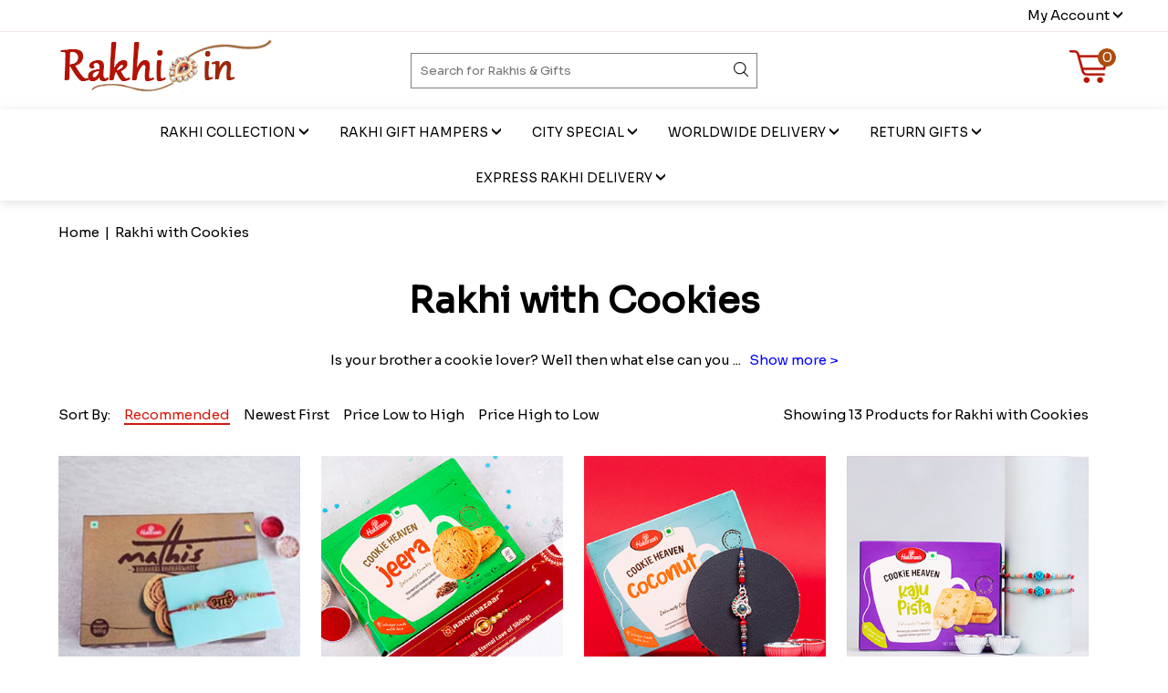

--- FILE ---
content_type: text/html; charset=utf-8
request_url: https://www.rakhi.in/rakhi-with-cookies.html
body_size: 18762
content:

<!DOCTYPE html>
<html xmlns="https://www.w3.org/1999/xhtml" lang="en">
<head><title>
	Rakhi with Cookies Online – Send Rakhi with Cookies to India Designer Bhai Rakhi N Haldiram Bhakharbadi Combo| Rakhi.in
</title>
<meta name="description" content="Rakhi with Cookies Online – Rakhi with Cookies ideas for your loved one? Choose and Send gifts like Designer Bhai Rakhi N Haldiram Bhakharbadi Combo, Pearl Rakhi with jeera Cookies from a huge collection of unique Rakhi with Cookies at best price through rakhi.in." /><meta name="keywords" content="Rakhi with Cookies, Rakhi with Cookies online, Send Rakhi with Cookies to India, Designer Bhai Rakhi N Haldiram Bhakharbadi Combo, Pearl Rakhi with jeera Cookies" /><link rel="canonical" href="https://www.rakhi.in/rakhi-with-cookies.html" /><meta name="viewport" content="width=device-width, initial-scale=1" /><meta name="Robots" content="follow, index, max-snippet:-1, max-video-preview:-1, max-image-preview:large" /><link rel="icon" href="https://assets.rakhi.in/2022/images/favicon.png" type="image/gif" sizes="32x32" />
    
        <style>
         .timer-code {
            width: 95%;
            margin: auto;
        }

        

        #clockdiv {
            color: #000;
            font-weight: 100;
            text-align: center;
            font-size: 20px;
        }

            #clockdiv > div {
                padding: 9px;
                border-radius: 3px;
                background: #E1B7BF;
                display: inline-block;
            }

            #clockdiv div > span {
                padding: 0px 10px;
                border-radius: 3px;
                background: #fff;
                display: inline-block;
            }

        .text-timer {
            width: 100%;
            display: block;
            text-align: center;
            margin-top: 10px;
        }
                .smalltext {
            font-size: 13px;
            color: #000;
        }
                @media(max-width:600px){
                    #clockdiv > div {
    padding: 5px;
    border-radius: 3px;
    background: #E1B7BF;
    display: inline-block;
}
                    #clockdiv {
    color: #000;
    font-weight: 100;
    text-align: center;
    font-size: 15px;
}
                    #clockdiv div > span {
    padding: 0px 5px;
    border-radius: 3px;
    background: #fff;
    display: inline-block;
}

                }
    </style>
   
   
 
   
    <script type="text/javascript" src="https://ajax.googleapis.com/ajax/libs/jquery/1.6.2/jquery.min.js"></script>
     <script type="text/javascript" src="https://assets.rakhi.in/js/custom.js"></script>
    <script type="text/javascript" charset="utf-8">
        var $ = jQuery.noConflict();
        $(window).load(function () {
            //$('.flexslider').flexslider({
            //    animation: "fade"
            //});
            $(function () {
                $('.show_menu').click(function () {
                    $('.menu').fadeIn();
                    $('.show_menu').fadeOut();
                    $('.hide_menu').fadeIn();
                });
                $('.hide_menu').click(function () {
                    $('.menu').fadeOut();
                    $('.show_menu').fadeIn();
                    $('.hide_menu').fadeOut();
                });
                
                $("#btnClose").click(function () {
            $("#ctl00_PromoPopUp").css("display","none");
        });
            });

        });
    </script>

    <meta name="google-site-verification" content="2M6I89P0SxJ6EPgPqcya9lDbakeJeUpDxZjX9tM1U-Y" />
    <script type="text/javascript">
        function clickclear(thisfield, defaulttext) {
            if (thisfield.value == defaulttext) {
                thisfield.value = "";
            }
        }
        function clickrecall(thisfield, defaulttext) {
            if (thisfield.value == "") {
                thisfield.value = defaulttext;
            }
        }
    </script>
    <!-- Google tag (gtag.js) -->
   <script async src="https://www.googletagmanager.com/gtag/js?id=AW-17323389019">
   </script>
   <script>
   window.dataLayer = window.dataLayer || [];
   function gtag(){dataLayer.push(arguments);}
   gtag('js', new Date());

   gtag('config', 'AW-17323389019');
</script>
    <script async src="https://www.googletagmanager.com/gtag/js?id=UA-64759611-1"></script>
    <script>
        window.dataLayer = window.dataLayer || [];
        function gtag() { dataLayer.push(arguments); }
        gtag('js', new Date());

        gtag('config', 'UA-64759611-1');
    </script>
    <script type="text/javascript">
        document.createElement('header');
        document.createElement('hgroup');
        document.createElement('nav');
        document.createElement('menu');
        document.createElement('section');
        document.createElement('article');
        document.createElement('aside');
        document.createElement('footer11');
    </script>


    <script src="https://assets.rakhi.in/js/conversion.js"></script>
    
</head>
<body>
    <form method="post" action="./rakhi-with-cookies.html" id="aspnetForm">
<input type="hidden" name="__EVENTTARGET" id="__EVENTTARGET" value="" />
<input type="hidden" name="__EVENTARGUMENT" id="__EVENTARGUMENT" value="" />
<input type="hidden" name="__VIEWSTATE" id="__VIEWSTATE" value="/wEPDwUJODYzNjk4MjU3ZBgBBR5fX0NvbnRyb2xzUmVxdWlyZVBvc3RCYWNrS2V5X18WAgUWY3RsMDAkaGRyMSRJbWFnZUJ1dHRvbgURY3RsMDAkaGRyMSRsbmtidG5XdKsizpSmPuQ2I1X2945LDr+nRljpNHGGunRZzYMlRQ==" />

<div class="aspNetHidden">
<input type="hidden" name="ctl00_ctl04_HiddenField" id="ctl00_ctl04_HiddenField" value="" />



</div>

<script type="text/javascript">
//<![CDATA[
var theForm = document.forms['aspnetForm'];
if (!theForm) {
    theForm = document.aspnetForm;
}
function __doPostBack(eventTarget, eventArgument) {
    if (!theForm.onsubmit || (theForm.onsubmit() != false)) {
        theForm.__EVENTTARGET.value = eventTarget;
        theForm.__EVENTARGUMENT.value = eventArgument;
        theForm.submit();
    }
}
//]]>
</script>


<script src="/WebResource.axd?d=1xfEZBmbnbdU4kRg0QUUit_f6PMZdpPC7G-1roU9iiw6WcP2NXcVlvrdfa_Y6gcKQeifQ82zTPR8kavE8G36kvy6g-Zqk3kojHpR5hbGBq01&amp;t=638942408805310136" type="text/javascript"></script>


<script src="/ScriptResource.axd?d=dmQpWDOaP3ZNSy2fqRBKDjCPfJl0RXVGoM42EaGxZqIUS6v2ihk02p6FKU7CxUpNJ8tV3V2jvC-LntRo7J7HXTN4UfS-5rqwgueZNw4n-dDgFaL0BAzIrX6b_2-lx3UK0&amp;t=7c776dc1" type="text/javascript"></script>
<script src="/ScriptResource.axd?d=YcZhUrm-FgcbnlzmeVbdScbTyKrfNP6uRO6RaMIUS3617W8Qvj67hmDXi-PqxmLclEJ52qz2UXjcGCb5wOIpobcYH1G7ETN_m9PiwY6g_CdFfNGU0EKf_mgyws05Zq74c-vk1uU4fofFIp3Ao02VFA2&amp;t=7c776dc1" type="text/javascript"></script>
        <script type="text/javascript">
//<![CDATA[
Sys.WebForms.PageRequestManager._initialize('ctl00$ctl04', 'aspnetForm', ['tctl00$ContentPlaceHolder1$Product11$UpdatePanel5','','tctl00$ContentPlaceHolder1$Product11$UpdatePanel4','','tctl00$ContentPlaceHolder1$Product11$UpdatePanel3','','tctl00$ContentPlaceHolder1$Product11$UpdatePanel1','','tctl00$ContentPlaceHolder1$Product11$UpdatePanel2',''], ['ctl00$ContentPlaceHolder1$Product11$LnkHighLow','','ctl00$ContentPlaceHolder1$Product11$LnkLowHigh','','ctl00$ContentPlaceHolder1$Product11$LnkNewFirst','','ctl00$ContentPlaceHolder1$Product11$LnkRecommended',''], [], 90, 'ctl00');
//]]>
</script>

        

 <link href="https://assets.rakhi.in/class/css/style.css" rel="stylesheet" />
    <link href="https://assets.rakhi.in/class/css/nav.css" rel="stylesheet" />


<style>
    @media only screen and (max-width: 1024px) {
        .header .menu > ul > li .menu-subs.menu-mega > .list-item > ul > li > a {
            display: block;
            line-height: 30px;
        }
    }
</style>
<div id="LayoutDiv2">
    <div class="wrapper">
	<div class="newheader-top"  > 
	    <div class="container">
		
		<div class="toptext-left"></div>
		<div class="topright-txt"><div class="myAccout">My Account <img src="https://assets.rakhi.in/2022/images/arrow-dw1.png" alt="My Account"> </div>

		</div>

		<div class="hovertxt">
			
			<ul>
				<li><a href="/Login.aspx">Login</a></li>
				<li><a href="/contact-us.aspx">Customer Support</a></li>
				<li><a href="/ordertrack.aspx">Track Order</a></li>
                
			</ul>
		</div>
        </div>
	    </div>
	   </div>
   
     <div class="wrapper"  >
	<div class="container" >
		<div class="newheader-top-2">
		 <div class="logo"><a href="/"><img src="https://assets.rakhi.in/2022/images/logo.png" alt="Rakhi Online"></a></div>
		  
		    <div class="top-icon"> 
		     <div class="searchbox"><div class="searchbox-in"> <input name="ctl00$hdr1$txtSearch" type="text" id="ctl00_hdr1_txtSearch" class="inputSearch" placeholder="Search for Rakhis &amp; Gifts" autocomplete="off" /> </div>
     <div class="search-icon">
      <input type="image" name="ctl00$hdr1$ImageButton" id="ctl00_hdr1_ImageButton" title="Search" class="imgbtn" src="https://assets.rakhibazaar.com/resources/images/search-icon.png" alt="Search" onclick="return searchval();" />
     </div></div>
		  
               
            </div>
             <div class="cart-icon">
                 <input type="image" name="ctl00$hdr1$lnkbtn" id="ctl00_hdr1_lnkbtn" disabled="disabled" class="aspNetDisabled carticonimg" src="https://assets.rakhi.in/2022/images/newcart.png" alt="Cart" />
                  <span id="ctl00_hdr1_lval" class="circle">0</span></div>
             
	     </div>
	   </div>
</div>

  
    

<script>
 jQuery(".nav-folderized h4").click(function(){
	  jQuery(this).parent(".nav").toggleClass("open"); 
	  jQuery('html, body').animate({ scrollTop: jQuery(this).offset().top - 170 }, 1500 );
  });
</script>
<script>
$(document).ready(function(){
$(".topright-txt").click(function(){
  $(".hovertxt").toggle();  
   });
});
</script>

<link href="https://fonts.googleapis.com/css2?family=DM+Serif+Display&display=swap" rel="stylesheet">

<link href="https://fonts.googleapis.com/css2?family=Sora&display=swap" rel="stylesheet">


<div class="header">
    
   <div>
<div class="header-item-center">
            <div class="overlay"></div>
            <nav class="menu">
                <div class="menu-mobile-header">
                    <button type="button" class="menu-mobile-arrow">
            <img src="https://assets.rakhi.in/2022/images/arrow-back.png" alt="Back arrow"> </button>
                    <div class="menu-mobile-title"></div>
                    <button type="button" class="menu-mobile-close"><i class="ion ion-ios-close"></i></button>
                </div>
                <ul class="menu-section">
                    
                   <li class="menu-item-has-children">
                        <a href="#">Rakhi Collection <i class="ion ion-ios-arrow-down"></i></a>
                        <div class="menu-subs menu-mega menu-column-4">
                            <div class="list-item">
                               <ul class="boxheight">
                            
                            <li><a href="/designer-rakhi.html">Designer Rakhi</a></li>
                            <li><a href="/kids-rakhi.html">Kids Rakhi</a></li>
                            <li><a href="/silver-rakhi.html">Silver Rakhi</a></li>
                            <li><a href="/lumba-rakhi.html">Lumba Rakhi</a></li>
                            <li><a href="/bhaiya-bhabhi-rakhi.html">Bhaiya Bhabhi Rakhi</a></li>
                        </ul>
            
                            </div>
                        <div class="list-item">
                          <ul class="boxheight">
                            <li><a href="/cartoon-rakhi.html">Cartoon Rakhi</a></li>
                            <li><a href="/bracelet-rakhi.html">Bracelet Rakhi</a></li>
                            <li><a href="/handcrafted-rakhi.html">Handcrafted Rakhi</a></li>
                            <li><a href="/rudraksha-rakhi.html">Rudraksha Rakhi</a></li>
                            <li><a href="/swastika-rakhi.html">Swastik Rakhi</a></li>
                        </ul>
                       </div>
            <div class="list-item">
         <ul class="boxheight">
                              <li><a href="/mauli-rakhi.html">Mauli Rakhi</a></li>
                              <li><a href="/pearl-rakhis.html">Pearl Rakhi</a></li>
                              <li><a href="/unique-rakhi.html">Unique Rakhi</a></li>
                              <li><a href="/modern-rakhi.html">Modern Rakhi</a></li>
                            <li><a href="/fancy-rakhis.html">Fancy Rakhi</a></li>
                        </ul>
                            </div>
                              <div class="list-item">
         <ul class="boxheight">  
                       <li><b><a href="/rakhi-sets.html">Rakhi Sets</a></b></li>
                            <li><a href="/set-of-1-rakhis.html">Set of 1 Rakhis</a></li>
                            <li><a href="/set-of-2-rakhis.html">Set of 2 Rakhis</a></li>
                            <li><a href="/set-of-3-rakhis.html">Set of 3 Rakhis</a></li>
                            <li><a href="/set-of-5-rakhis.html">Set of 5 Rakhis</a></li>
                            <li><a href="/rakhi-family-set.html">Family Rakhi Set</a></li>
                        </ul>
                            </div>
           
     
                        </div>
                    </li>
                    <li class="menu-item-has-children">
                        <a href="#">Rakhi Gift Hampers  <i class="ion ion-ios-arrow-down"></i></a>
                        <div class="menu-subs menu-mega menu-column-2">
                            <div class="list-item">
                          <a href="/rakhi-combos.html"><img src="https://assets.rakhi.in/2022/images/rakhicombo-thum.jpg" class="responsive" alt="Rakhi Combo"></a>
                             <ul class="boxheight">
                            <li><a href="/rakhi-combos.html"><b>Rakhi Combos</b></a></li>
                            <li><a href="/rakhi-with-sweets.html">Rakhi with Sweets</a></li>
                            <li><a href="/rakhi-with-chocolates.html">Rakhi with Chocolates</a></li>
                            <li><a href="/rakhi-with-dryfruits.html">Rakhi with Dryfruits</a></li>
                              <li><a href="/rakhi-with-plants.html">Rakhi With Plants</a></li>
                              <li><a href="/rakhi-with-cadbury-chocolates.html">Rakhi with Cadbury</a></li>
                        </ul>
                            </div>


              <div class="list-item">
    <a href="/rakhi-gift-ideas.html"><img src="https://assets.rakhi.in/2022/images/giftideathum-1.jpg" class="responsive" alt="Rakhi Gift Ideas"></a>
                             <ul class="boxheight">
                      <li><a href="/rakhi-gift-ideas.html"><b>Rakhi Gift Ideas</b></a></li>
                      <li><a href="/rakhi-for-brothers.html">Rakhi for Brother</a></li>
                      <li><a href="/rakhi-gift-hampers.html">Rakhi Gift Hampers</a></li>
                      <li><a href="/rakhi-with-mugs.html">Rakhi with Mug</a></li>
                      <li><a href="/rakhi-with-cushion.html">Rakhi with Cushion</a></li>
                      <li><a href="/rakhi-for-new-born-baby.html">Rakhi for new born baby</a></li>
              </ul>
                            </div>
                    </li>
                   

          
    
        <li class="menu-item-has-children">
                        <a href="#">City Special <i class="ion ion-ios-arrow-down"></i></a>
                       <div class="menu-subs menu-mega menu-column-2">
                            <div class="list-item">
             <ul class="boxheight">


                            <li><a href="/send-rakhi-to-bangalore.html">Rakhi To Bangalore</a></li>
                            <li><a href="/send-rakhi-to-kolkata.html">Rakhi To Kolkata</a></li>
                            <li><a href="/send-rakhi-to-pune.html">Rakhi To Pune</a></li>
                            <li><a href="/send-rakhi-to-hyderabad.html">Rakhi To Hyderabad</a></li>
                            <li><a href="/send-rakhi-to-chennai.html">Rakhi To Chennai</a></li>
                            </ul>
                            </div>
                             <div class="list-item">
             <ul class="boxheight">

                             <li><a href="/send-rakhi-to-mumbai.html">Rakhi To Mumbai</a></li>
                             <li><a href="/send-rakhi-to-delhi.html">Rakhi To Delhi</a></li>                        
                            <li><a href="/send-rakhi-to-gurgaon.html">Rakhi To Gurgaon</a></li>
                            <li><a href="/send-rakhi-to-ghaziabad.html">Rakhi To Ghaziabad</a></li>
                            <li><b><a href="/citylist.aspx">View All Cities</a></b><br>
                            </li>

                        </ul>
                            </div>
                        </div>
                    </li>


                    <li class="menu-item-has-children">
                        <a href="#">Worldwide Delivery <i class="ion ion-ios-arrow-down"></i></a>
                       <div class="menu-subs menu-mega menu-column-4">
                            <div class="list-item">
                               <a href="/rakhi-to-usa/"><img src="https://assets.rakhi.in/2022/images/usathum-1.jpg" class="responsive" alt="Rakhi to USA"></a>
             <ul class="boxheight">
              <li><a href="/rakhi-to-usa/"><b>Send Rakhi to USA</b></a></li>
       <li><a href="/rakhi-to-usa/rakhi-chocolates-to-usa.html">Rakhi and Chocolates to USA</a></li>
       <li><a href="/rakhi-to-usa/rakhi-sweets-to-usa.html">Rakhi with Sweets to USA</a></li>
       <li><a href="/rakhi-to-usa/rakhi-dry-fruits-to-usa.html">Rakhi with Dry Fruits to USA</a></li>
     <li><a href="/rakhi-to-usa/rakhi-sets-to-usa.html">Rakhi Sets to USA</a></li>
     <li><a href="/rakhi-to-usa/rakhi-hampers-to-usa.html">Rakhi Hampers to USA</a></li>
    
                        </ul>
                            </div>
                         

                            <div class="list-item">
                               <a href="/rakhi-to-uae/"><img src="https://assets.rakhi.in/2022/images/uaethum-1.jpg" class="responsive" alt="Send Rakhi to UAE"></a>
             <ul class="boxheight">
              <li> <a href='/rakhi-to-uae/'><b>Send Rakhi to UAE</b></a></li>
       <li><a href="/rakhi-to-uae/rakhi-sweets-to-uae.html">Rakhi Sweets to UAE</a></li>
                        </ul>
                            </div>

                            <div class="list-item">
         <a href="/rakhi-to-canada/"><img src="https://assets.rakhi.in/2022/images/canadathum-1.jpg" class="responsive" alt="Send Rakhi to Canada"></a>
             <ul class="boxheight">
              <li> <a href='/rakhi-to-canada/'><b>Send Rakhi to Canada</b></a></li>
       <li><a href="/rakhi-to-canada/rakhi-sweets-to-canada.html">Rakhi Sweets to Canada</a></li>
                        </ul>
                            </div>

                            <div class="list-item">
               <a href="/rakhi-to-australia/"><img src="https://assets.rakhi.in/2022/images/australiathum-1.jpg" class="responsive" alt="Send Rakhi to Australia"></a>
             <ul class="boxheight">
              <li> <a href='/rakhi-to-australia/'><b>Send Rakhi to Australia</b></a></li>
       <li><a href="/rakhi-to-australia/rakhi-sweets-to-australia.html">Rakhi Sweets to Australia</a></li>
                        </ul>
                            </div>

                            <div class="list-item">
       <a href="/rakhi-worldwide-delivery.html"><img src="https://assets.rakhi.in/2022/images/wwthum-1.jpg" class="responsive" alt="Send Rakhi to Worldwide"></a>       
             <ul class="boxheight">
              <li> <a href="/rakhi-worldwide-delivery.html"><b>Send Rakhi to Worldwide</b></a></li>
       <li><a href="/rakhi-to-uk/">Rakhi To UK</a></li>
     <li><a href="/send-rakhi-to-new-zealand.html">Rakhi To New Zealand</a></li>
      <li><a href="/countrylist.aspx"><b>View All</b></a></li>
                        </ul>
                            
                
                </div>
                            
                        </div>
                    </li>


          <li class="menu-item-has-children">
                        <a href="#">Return Gifts <i class="ion ion-ios-arrow-down"></i></a>
                      <div class="menu-subs menu-mega menu-column-1">
                            <div class="list-item">  
            <a href="/return-gifts-for-sister.html"> <img src="https://assets.rakhi.in/2022/images/giftforsister-thum.jpg" class="responsive" alt="Return Gifts for Sister"></a>
                <ul class="boxheight">
                    <li><a href="https://www.rakhi.in/return-gifts-for-sister.html"><b class="title">Return Gifts for Sister</b></a></li> 
                            <li><a href="/gift-hampers-for-sister.html">Gift Hampers For Sister</a></li>
                            <li><a href="/handbags-and-wallets.html">Handbags And Wallets</a></li>
                            <li><a href="/personalized-rakhi-gifts-for-sister.html">Personalized Gifts</a></li>
                        </ul>
                            </div>
                         
               </div>
          </li>


                    <li class="menu-item-has-children">
              <a href="#">EXPRESS RAKHI DELIVERY <i class="ion ion-ios-arrow-down"></i></a>
                    
                       <div class="menu-subs menu-mega menu-column-1">
                            <div class="list-item">
           <a href="/express-rakhi-delivery.html"><img src="https://assets.rakhi.in/2022/images/samedaythum-1.jpg" class="responsive" alt="Rakhi Same Day Delivery"></a>
             <ul class="boxheight">
                        
                            <li><a href="/rakhi-same-day-delivery.html">Rakhi Same Day Delivery</a></li>
                            <li><a href="/express-rakhi-gifts.html">Express Rakhi Gifts</a></li>
                            <li><a href="/rakhi-with-flowers.html">Rakhi With Flowers</a></li>
                            <li><a href="/rakhi-with-cake.html">Rakhi With Cake</a></li>
                        </ul>
                            </div>
                        </div>
                    </li>


                </ul>
            </nav>
        </div>

      <div class="header-item-right">
                    <button type="button" class="menu-mobile-trigger"><img src="https://assets.rakhi.in/2022/images/nav-icon.png" alt="Icon-bar">
                    </button>
                </div>
    </div>
    </div>


<script src="https://assets.rakhi.in/js/script.js"></script>
<script src="https://assets.rakhi.in/class/js/script.js"></script>
<script src="https://assets.rakhi.in/class/js/script.js"></script>
    </div>
<script type="text/javascript">
    function searchval() {
        var str = document.getElementById('searchModalContainer').value;
        if (str == "" | str == "Search for rakhi gifts") {
            alert("Please enter text to search")
            document.getElementById('searchModalContainer').value = "";
            document.getElementById('searchModalContainer').focus();
            return false;
        }

    }
    function ordertrack() {
        var str1 = document.getElementById('txtTrack').value;
        if (str1 == "" | str1 == "Enter order no.") {
            alert("Please enter your order number")
            document.getElementById('txtTrack').value = "";
            document.getElementById('txtTrack').focus();
            return false;
        }
    }

</script>

<script src="https://ajax.googleapis.com/ajax/libs/jquery/3.5.1/jquery.min.js"></script>

<script src="https://assets.rakhi.in/js/script.js"></script>

	<script>
 jQuery(".nav-folderized h4").click(function(){
	  jQuery(this).parent(".nav").toggleClass("open"); 
	  jQuery('html, body').animate({ scrollTop: jQuery(this).offset().top - 170 }, 1500 );
  });
</script>
<script>
$(document).ready(function(){
$(".topright-txt").click(function(){
  $(".hovertxt").toggle();  
   });
});


</script>




        <div class="container">
            <div id="LayoutDiv1">

                <div id="inner-container">
                    

                    

<link rel="stylesheet" href="https://fonts.googleapis.com/css?family=Open+Sans:400,300,700">

<style>
        .star_5 {
    color: #b46401;
    outline: #b46401;
    font-size: 18px;
}
      
      .bottom-left {
  position: absolute;
  bottom: 19px;
  left: 16px;
  font-size:11px;
  background-color:white;
 
}
    .ReviewRating {
    position: absolute;
    padding: 0 12px 2px;
    bottom: 21px;
    left: 10px;
    background: #fff;
    border-radius: 50px;
    box-shadow: 0 2px 8px #b9b4b4;
    font-size: 14px;
    text-decoration-color:blue;
}
      .container5 {
  position: relative;
  text-align: center;
  background: #fff;
}
     
    .ft-50 {
    font-size: 35px;
}
    .priceChoose a{
        color:black;
    }
     .priceChoose a:hover {
   border-bottom: #d4180d solid 2px;
 
    color: #d4180d;
  
}
    @media only screen and (max-width: 768px){
        .toptext-left {
    width: 53%;
    float: left;
    text-align: left;
}
    }

    @media only screen and (max-width: 600px){
        .toptext-left {
    width: 53%;
    float: left;
    text-align: left;
}
    }
</style>
<script>
$(document).ready(function(){
$(".topright-txt").click(function(){
  $(".hovertxt").toggle();  
   });
});

</script>


<div class="gallerySec">
	<div >
        
        <div class="breadcrum" id="Breadcrumb11" vocab="https://schema.org/" typeof="BreadcrumbList">

      <span property="itemListElement" typeof="ListItem">
    <a href="./" id="ctl00_ContentPlaceHolder1_Product11_homelink" property="item" typeof="WebPage"><span property="name">Home</span></a>
  <meta property="position" content="1">
          </span>
          &nbsp;|&nbsp; 
             
        <span class="redtxt">
            <span property="itemListElement" typeof="ListItem">
                <span class="redtxt" property="item" typeof="WebPage">
                    <span id="ctl00_ContentPlaceHolder1_Product11_Label1" property="name">Rakhi with Cookies</span>
                </span>
                <meta property="position" content="2">
            </span>
        </span>
    </div>
<div class="borderbread"></div>
     <input type="hidden" name="ctl00$ContentPlaceHolder1$Product11$HiddenField1" id="ctl00_ContentPlaceHolder1_Product11_HiddenField1" />
       
        <input type="hidden" name="ctl00$ContentPlaceHolder1$Product11$hdnpricefilter" id="ctl00_ContentPlaceHolder1_Product11_hdnpricefilter" value="0" />
    <input type="hidden" name="ctl00$ContentPlaceHolder1$Product11$hidcatid" id="ctl00_ContentPlaceHolder1_Product11_hidcatid" value="448" />
    <div class="topContent">
      
       <span id="ctl00_ContentPlaceHolder1_Product11_headingname"><h1 class='headGal'style='line-height: 1.5;'>Rakhi with Cookies</h1></span>

       <p id="ctl00_ContentPlaceHolder1_Product11_cont" class="txt"><span class='more12'>Is your brother a cookie lover? Well then what else can you think of gifting him then a combo of Rakhi with cookies on this Raksha Bandhan? And to buy best gift combo of Rakhi with cookies no other place would be better than this. So explore the vast catalogue of Rakhi with Cookies range that has to offer:</span></p>
       
       </div>
        
        <div class="priceChoose">
   <span>Sort By:</span>&nbsp;&nbsp;&nbsp;&nbsp;
            
           

    <a id="ctl00_ContentPlaceHolder1_Product11_LnkRecommended" href="javascript:__doPostBack(&#39;ctl00$ContentPlaceHolder1$Product11$LnkRecommended&#39;,&#39;&#39;)">Recommended</a>&nbsp;&nbsp;&nbsp;&nbsp;
            <a id="ctl00_ContentPlaceHolder1_Product11_LnkNewFirst" href="javascript:__doPostBack(&#39;ctl00$ContentPlaceHolder1$Product11$LnkNewFirst&#39;,&#39;&#39;)">Newest First</a>&nbsp;&nbsp;&nbsp;&nbsp;
            <a id="ctl00_ContentPlaceHolder1_Product11_LnkLowHigh" href="javascript:__doPostBack(&#39;ctl00$ContentPlaceHolder1$Product11$LnkLowHigh&#39;,&#39;&#39;)">Price Low to High</a>&nbsp;&nbsp;&nbsp;&nbsp;
            <a id="ctl00_ContentPlaceHolder1_Product11_LnkHighLow" href="javascript:__doPostBack(&#39;ctl00$ContentPlaceHolder1$Product11$LnkHighLow&#39;,&#39;&#39;)">Price High to Low</a>&nbsp;&nbsp;&nbsp;&nbsp;



</div>
        <div class="priceChoose1">
            <span id="ctl00_ContentPlaceHolder1_Product11_lblrightcount">Showing 13 Products for Rakhi with Cookies</span>
        </div>
        </div>
    </div>
          
              <div id="ctl00_ContentPlaceHolder1_Product11_UpdatePanel5">
	

            <div id="products">
                <div class="maiproducts-area">
                    <div class="row">
                        <div id="ctl00_ContentPlaceHolder1_Product11_productsdiv" class="row-bo1"><item itemscope itemtype='https://schema.org/Service'><meta itemprop='serviceType' content='Gifting' /><div class='gallerySecIn'><ul><div itemprop='offers' itemscope itemtype='https://schema.org/Offer' data-product-id='35518' data-ga-category='Products'><li><a href='/products/designer-bhai-rakhi-n-haldiram-bhakharbadi-combo-35518.html'><img src='https://assets.rakhi.in/2022/itemimages/productimage1/RK21248_1.jpg' alt='Designer Bhai Rakhi N Haldiram Bhakharbadi Combo - Rakhi with Cookies'/> </a><div class='pro-name'><a style='color:black;' href='/products/designer-bhai-rakhi-n-haldiram-bhakharbadi-combo-35518.html'>Designer Bhai Rakhi N Haldiram Bhakharbadi Combo</a></div><div class='price redColor'><a style='color:black;' href='/products/designer-bhai-rakhi-n-haldiram-bhakharbadi-combo-35518.html'><b class='inr'> ₹  449.00</b></a></div><meta itemprop='url' content='https://www.rakhi.in/products/designer-bhai-rakhi-n-haldiram-bhakharbadi-combo-35518.html' /><meta itemprop='image' content='https://assets.rakhi.in/2022/itemimages/productimage1/RK21248_1.jpg' /><meta itemprop='name' content='Designer Bhai Rakhi N Haldiram Bhakharbadi Combo' /><meta itemprop='priceCurrency' content='INR' /><meta itemprop='price' content='449.00' /></div></li><div itemprop='offers' itemscope itemtype='https://schema.org/Offer' data-product-id='46888' data-ga-category='Products'><li><a href='/products/pearl-rakhi-with-jeera-cookies-46888.html'><img src='https://assets.rakhi.in/2022/itemimages/productimage1/RK23234_1.jpg' alt='Pearl Rakhi with jeera Cookies - Rakhi with Cookies'/> </a><div class='pro-name'><a style='color:black;' href='/products/pearl-rakhi-with-jeera-cookies-46888.html'>Pearl Rakhi with jeera Cookies</a></div><div class='price redColor'><a style='color:black;' href='/products/pearl-rakhi-with-jeera-cookies-46888.html'><b class='inr'> ₹  399.00</b></a></div><meta itemprop='url' content='https://www.rakhi.in/products/pearl-rakhi-with-jeera-cookies-46888.html' /><meta itemprop='image' content='https://assets.rakhi.in/2022/itemimages/productimage1/RK23234_1.jpg' /><meta itemprop='name' content='Pearl Rakhi with jeera Cookies' /><meta itemprop='priceCurrency' content='INR' /><meta itemprop='price' content='399.00' /></div></li><div itemprop='offers' itemscope itemtype='https://schema.org/Offer' data-product-id='46889' data-ga-category='Products'><li><a href='/products/designer-silver-peacock-rakhi-with-haldirams-coconut-cookies-46889.html'><img src='https://assets.rakhi.in/2022/itemimages/productimage1/RK23235_1.jpg' alt='Designer Silver Peacock Rakhi with Haldiram''s Coconut Cookies - Rakhi with Cookies'/> </a><div class='pro-name'><a style='color:black;' href='/products/designer-silver-peacock-rakhi-with-haldirams-coconut-cookies-46889.html'>Designer Silver Peacock Rakhi with Haldiram''s Coconut Cookies</a></div><div class='price redColor'><a style='color:black;' href='/products/designer-silver-peacock-rakhi-with-haldirams-coconut-cookies-46889.html'><b class='inr'> ₹  449.00</b></a></div><meta itemprop='url' content='https://www.rakhi.in/products/designer-silver-peacock-rakhi-with-haldirams-coconut-cookies-46889.html' /><meta itemprop='image' content='https://assets.rakhi.in/2022/itemimages/productimage1/RK23235_1.jpg' /><meta itemprop='name' content='Designer Silver Peacock Rakhi with Haldiram''s Coconut Cookies' /><meta itemprop='priceCurrency' content='INR' /><meta itemprop='price' content='449.00' /></div></li><div itemprop='offers' itemscope itemtype='https://schema.org/Offer' data-product-id='46890' data-ga-category='Products'><li><a href='/products/blue-pearl-rakhi-with-haldirams-kaju-pista-cookies-46890.html'><img src='https://assets.rakhi.in/2022/itemimages/productimage1/RK23236_1.jpg' alt='Blue Pearl Rakhi with Haldiram''s Kaju Pista Cookies - Rakhi with Cookies'/> </a><div class='pro-name'><a style='color:black;' href='/products/blue-pearl-rakhi-with-haldirams-kaju-pista-cookies-46890.html'>Blue Pearl Rakhi with Haldiram''s Kaju Pista Cookies</a></div><div class='price redColor'><a style='color:black;' href='/products/blue-pearl-rakhi-with-haldirams-kaju-pista-cookies-46890.html'><b class='inr'> ₹  495.00</b></a></div><meta itemprop='url' content='https://www.rakhi.in/products/blue-pearl-rakhi-with-haldirams-kaju-pista-cookies-46890.html' /><meta itemprop='image' content='https://assets.rakhi.in/2022/itemimages/productimage1/RK23236_1.jpg' /><meta itemprop='name' content='Blue Pearl Rakhi with Haldiram''s Kaju Pista Cookies' /><meta itemprop='priceCurrency' content='INR' /><meta itemprop='price' content='495.00' /></div></li><div itemprop='offers' itemscope itemtype='https://schema.org/Offer' data-product-id='46891' data-ga-category='Products'><li><a href='/products/designer-evil-eye-rakhi-with-haldirams-badam-pista-cookie-46891.html'><img src='https://assets.rakhi.in/2022/itemimages/productimage1/RK23237_1.jpg' alt='Designer Evil Eye Rakhi with Haldiram''s Badam Pista Cookie - Rakhi with Cookies'/> </a><div class='pro-name'><a style='color:black;' href='/products/designer-evil-eye-rakhi-with-haldirams-badam-pista-cookie-46891.html'>Designer Evil Eye Rakhi with Haldiram''s Badam Pista Cookie</a></div><div class='price redColor'><a style='color:black;' href='/products/designer-evil-eye-rakhi-with-haldirams-badam-pista-cookie-46891.html'><b class='inr'> ₹  520.00</b></a></div><meta itemprop='url' content='https://www.rakhi.in/products/designer-evil-eye-rakhi-with-haldirams-badam-pista-cookie-46891.html' /><meta itemprop='image' content='https://assets.rakhi.in/2022/itemimages/productimage1/RK23237_1.jpg' /><meta itemprop='name' content='Designer Evil Eye Rakhi with Haldiram''s Badam Pista Cookie' /><meta itemprop='priceCurrency' content='INR' /><meta itemprop='price' content='520.00' /></div></li><div itemprop='offers' itemscope itemtype='https://schema.org/Offer' data-product-id='46892' data-ga-category='Products'><li><a href='/products/enchanting-pearl-rakhi-with-haldirams-jeera-cookies-46892.html'><img src='https://assets.rakhi.in/2022/itemimages/productimage1/RK23238_1.jpg' alt='Enchanting Pearl Rakhi with Haldiram''s Jeera Cookies - Rakhi with Cookies'/> </a><div class='pro-name'><a style='color:black;' href='/products/enchanting-pearl-rakhi-with-haldirams-jeera-cookies-46892.html'>Enchanting Pearl Rakhi with Haldiram''s Jeera Cookies</a></div><div class='price redColor'><a style='color:black;' href='/products/enchanting-pearl-rakhi-with-haldirams-jeera-cookies-46892.html'><b class='inr'> ₹  449.00</b></a></div><meta itemprop='url' content='https://www.rakhi.in/products/enchanting-pearl-rakhi-with-haldirams-jeera-cookies-46892.html' /><meta itemprop='image' content='https://assets.rakhi.in/2022/itemimages/productimage1/RK23238_1.jpg' /><meta itemprop='name' content='Enchanting Pearl Rakhi with Haldiram''s Jeera Cookies' /><meta itemprop='priceCurrency' content='INR' /><meta itemprop='price' content='449.00' /></div></li><div itemprop='offers' itemscope itemtype='https://schema.org/Offer' data-product-id='46893' data-ga-category='Products'><li><a href='/products/set-of-dazzling-bhaiya-bhabhi-rakhi-with-haldirams-coconut-cookies-46893.html'><img src='https://assets.rakhi.in/2022/itemimages/productimage1/RK23239_1.jpg' alt='Set of Dazzling Bhaiya Bhabhi Rakhi with Haldiram''s Coconut Cookies - Rakhi with Cookies'/> </a><div class='pro-name'><a style='color:black;' href='/products/set-of-dazzling-bhaiya-bhabhi-rakhi-with-haldirams-coconut-cookies-46893.html'>Set of Dazzling Bhaiya Bhabhi Rakhi with Haldiram''s Coconut Cookies</a></div><div class='price redColor'><a style='color:black;' href='/products/set-of-dazzling-bhaiya-bhabhi-rakhi-with-haldirams-coconut-cookies-46893.html'><b class='inr'> ₹  499.00</b></a></div><meta itemprop='url' content='https://www.rakhi.in/products/set-of-dazzling-bhaiya-bhabhi-rakhi-with-haldirams-coconut-cookies-46893.html' /><meta itemprop='image' content='https://assets.rakhi.in/2022/itemimages/productimage1/RK23239_1.jpg' /><meta itemprop='name' content='Set of Dazzling Bhaiya Bhabhi Rakhi with Haldiram''s Coconut Cookies' /><meta itemprop='priceCurrency' content='INR' /><meta itemprop='price' content='499.00' /></div></li><div itemprop='offers' itemscope itemtype='https://schema.org/Offer' data-product-id='46894' data-ga-category='Products'><li><a href='/products/shimmery-silver-rakhi-with-haldirams-kaju-pista-cookies-46894.html'><img src='https://assets.rakhi.in/2022/itemimages/productimage1/RK23240_1.jpg' alt='Shimmery Silver Rakhi with Haldiram''s Kaju Pista Cookies - Rakhi with Cookies'/> </a><div class='pro-name'><a style='color:black;' href='/products/shimmery-silver-rakhi-with-haldirams-kaju-pista-cookies-46894.html'>Shimmery Silver Rakhi with Haldiram''s Kaju Pista Cookies</a></div><div class='price redColor'><a style='color:black;' href='/products/shimmery-silver-rakhi-with-haldirams-kaju-pista-cookies-46894.html'><b class='inr'> ₹  509.00</b></a></div><meta itemprop='url' content='https://www.rakhi.in/products/shimmery-silver-rakhi-with-haldirams-kaju-pista-cookies-46894.html' /><meta itemprop='image' content='https://assets.rakhi.in/2022/itemimages/productimage1/RK23240_1.jpg' /><meta itemprop='name' content='Shimmery Silver Rakhi with Haldiram''s Kaju Pista Cookies' /><meta itemprop='priceCurrency' content='INR' /><meta itemprop='price' content='509.00' /></div></li><div itemprop='offers' itemscope itemtype='https://schema.org/Offer' data-product-id='46895' data-ga-category='Products'><li><a href='/products/delicate-pearl-rakhi-with-haldirams-badam-pista-cookies-46895.html'><img src='https://assets.rakhi.in/2022/itemimages/productimage1/RK23241_1.jpg' alt='Delicate Pearl Rakhi with Haldiram''s Badam Pista Cookies - Rakhi with Cookies'/> </a><div class='pro-name'><a style='color:black;' href='/products/delicate-pearl-rakhi-with-haldirams-badam-pista-cookies-46895.html'>Delicate Pearl Rakhi with Haldiram''s Badam Pista Cookies</a></div><div class='price redColor'><a style='color:black;' href='/products/delicate-pearl-rakhi-with-haldirams-badam-pista-cookies-46895.html'><b class='inr'> ₹  499.00</b></a></div><meta itemprop='url' content='https://www.rakhi.in/products/delicate-pearl-rakhi-with-haldirams-badam-pista-cookies-46895.html' /><meta itemprop='image' content='https://assets.rakhi.in/2022/itemimages/productimage1/RK23241_1.jpg' /><meta itemprop='name' content='Delicate Pearl Rakhi with Haldiram''s Badam Pista Cookies' /><meta itemprop='priceCurrency' content='INR' /><meta itemprop='price' content='499.00' /></div></li><div itemprop='offers' itemscope itemtype='https://schema.org/Offer' data-product-id='46896' data-ga-category='Products'><li><a href='/products/gleaming-silver-rakhis-set-with-haldirams-jeera-cookies-46896.html'><img src='https://assets.rakhi.in/2022/itemimages/productimage1/RK23242_1.jpg' alt='Gleaming Silver Rakhis set with Haldiram''s Jeera Cookies - Rakhi with Cookies'/> </a><div class='pro-name'><a style='color:black;' href='/products/gleaming-silver-rakhis-set-with-haldirams-jeera-cookies-46896.html'>Gleaming Silver Rakhis set with Haldiram''s Jeera Cookies</a></div><div class='price redColor'><a style='color:black;' href='/products/gleaming-silver-rakhis-set-with-haldirams-jeera-cookies-46896.html'><b class='inr'> ₹  440.00</b></a></div><meta itemprop='url' content='https://www.rakhi.in/products/gleaming-silver-rakhis-set-with-haldirams-jeera-cookies-46896.html' /><meta itemprop='image' content='https://assets.rakhi.in/2022/itemimages/productimage1/RK23242_1.jpg' /><meta itemprop='name' content='Gleaming Silver Rakhis set with Haldiram''s Jeera Cookies' /><meta itemprop='priceCurrency' content='INR' /><meta itemprop='price' content='440.00' /></div></li><div itemprop='offers' itemscope itemtype='https://schema.org/Offer' data-product-id='46897' data-ga-category='Products'><li><a href='/products/designer-blue-rakhi-with-haldirams-coconut-cookies-46897.html'><img src='https://assets.rakhi.in/2022/itemimages/productimage1/RK23243_1.jpg' alt='Designer Blue Rakhi with Haldiram''s Coconut Cookies - Rakhi with Cookies'/> </a><div class='pro-name'><a style='color:black;' href='/products/designer-blue-rakhi-with-haldirams-coconut-cookies-46897.html'>Designer Blue Rakhi with Haldiram''s Coconut Cookies</a></div><div class='price redColor'><a style='color:black;' href='/products/designer-blue-rakhi-with-haldirams-coconut-cookies-46897.html'><b class='inr'> ₹  1049.00</b></a></div><meta itemprop='url' content='https://www.rakhi.in/products/designer-blue-rakhi-with-haldirams-coconut-cookies-46897.html' /><meta itemprop='image' content='https://assets.rakhi.in/2022/itemimages/productimage1/RK23243_1.jpg' /><meta itemprop='name' content='Designer Blue Rakhi with Haldiram''s Coconut Cookies' /><meta itemprop='priceCurrency' content='INR' /><meta itemprop='price' content='1049.00' /></div></li><div itemprop='offers' itemscope itemtype='https://schema.org/Offer' data-product-id='46898' data-ga-category='Products'><li><a href='/products/set-of-2-unique-rakhis-with-haldirams-kaju-pista-cookies-46898.html'><img src='https://assets.rakhi.in/2022/itemimages/productimage1/RK23244_1.jpg' alt='Set of 2 unique Rakhis with Haldiram''s Kaju Pista Cookies - Rakhi with Cookies'/> </a><div class='pro-name'><a style='color:black;' href='/products/set-of-2-unique-rakhis-with-haldirams-kaju-pista-cookies-46898.html'>Set of 2 unique Rakhis with Haldiram''s Kaju Pista Cookies</a></div><div class='price redColor'><a style='color:black;' href='/products/set-of-2-unique-rakhis-with-haldirams-kaju-pista-cookies-46898.html'><b class='inr'> ₹  599.00</b></a></div><meta itemprop='url' content='https://www.rakhi.in/products/set-of-2-unique-rakhis-with-haldirams-kaju-pista-cookies-46898.html' /><meta itemprop='image' content='https://assets.rakhi.in/2022/itemimages/productimage1/RK23244_1.jpg' /><meta itemprop='name' content='Set of 2 unique Rakhis with Haldiram''s Kaju Pista Cookies' /><meta itemprop='priceCurrency' content='INR' /><meta itemprop='price' content='599.00' /></div></li><div itemprop='offers' itemscope itemtype='https://schema.org/Offer' data-product-id='46899' data-ga-category='Products'><li> <a href='/products/doll-rakhi-for-kids-with-haldirams-badam-pista-cookies-46899.html'><img src='https://assets.rakhi.in/2022/itemimages/productimage1/RK23245_1.jpg' alt='Doll Rakhi for kids with Haldiram''s Badam Pista Cookies - Rakhi with Cookies'/></a><div class='pro-name'><a style='color:black;' href='/products/doll-rakhi-for-kids-with-haldirams-badam-pista-cookies-46899.html'><b>Doll Rakhi for kids with Haldiram''s Badam Pista Cookies</b></a></div><div class='price redColor'><a style='color:black;' href='/products/doll-rakhi-for-kids-with-haldirams-badam-pista-cookies-46899.html'><b class='inr'> ₹  599.00</b></a></div><meta itemprop='url' content='https://www.rakhi.in/products/doll-rakhi-for-kids-with-haldirams-badam-pista-cookies-46899.html' /><meta itemprop='image' content='https://assets.rakhi.in/2022/itemimages/productimage1/RK23245_1.jpg' /><meta itemprop='name' content='Doll Rakhi for kids with Haldiram''s Badam Pista Cookies' /><meta itemprop='priceCurrency' content='INR' /><meta itemprop='price' content='599.00' /></li></ul></div></item><style>.inr{display:block;} .doller{display:none;}</style></div>
                        <div id="loader" style="display: none; position: static; float: left; width: 100%; margin-bottom: 10px; outline: 1px gray;">
                            <div style="height: auto; background-color: #e6e6e6; text-align: center; font-size: 16px; font-weight: bold; cursor: pointer; color: #11359B; padding: 10px 0px 10px 0px;">VIEW MORE PRODUCTS...</div>
                        </div>
                    </div>
                    <br />
                    
                    
                    <div class="ContentIndex mar-top">
   	        <div class="container">
                        <span id="ctl00_ContentPlaceHolder1_Product11_lblContent"><h2>Win Your Brother’s Heart with Delightful Rakhi with Cookies Combo!</h2>
<p>Gifts like Cookies are sweet and delightful treats for loved ones that everyone cherishes. So for this Raksha Bandhan here we have come up with vast catalogue of <a style='color:blue;' href="https://www.rakhi.in/">online Rakhi</a> with Cookies combo that are perfect baked and flavorful delight for brothers to receive from sister. Also you can explore the Rakhi with Cookies combos here in the catalogue clubbed with mist beautiful Rakhi threads to dazzle brother’s wrist.</p>
<p>The celebration of Rakhi clearly symbolizes the true love between a brother &amp; a sister. Keeping these facts in mind, Rakhi.in put forward a wide collection of yummy cookies for its valued clients. The portal offers you cookies in various flavors and sizes that make a perfect gift you can buy along with Rakhi for your lovely brother.</p>
<h2>Yummy &amp; Delightful Rakhi with Cookies Combo!</h2>
<p>The wide selection of online Rakhis available in the catalogue of Rakhi with Cookies can be Bracelet Rakhi, Kundan Rakhi, Zardosi Rakhi, Jeweled Rakhi, <a style='color:blue;' href="https://www.rakhi.in/silver-rakhi.html">Silver Rakhi</a>, Mauli Rakhi, Pearl Rakhi, Auspicious Rakhi, <a style='color:blue;' href="https://www.rakhi.in/golden-rakhi.html">Golden Rakhi</a> or any other. On the other hand our gifting experts have made Rakhi Cookies by clubbing freshly baked and flavorful cookies procured from renowned brands in different quantities. So start exploring to buy best Rakhi with Cookies combo.</p>
<p>Some of the offers Cookies combo that is easy to buy online from the portal includes Rakhi with Almond cookies, Rakhi, sweets &amp; juice pack, Ladoos with Rakhi, Cashew Cookies, Butterscotch Cookies and much more are there to explore.  Our portal is prompt in delivery of ordered products to the desired destination. At Rakhi.in, our aim is to make this day a special and memorable one and thus we believe in timely delivery of the ordered range. You can send Rakhi with Cookies worldwide at a cost-effective price.</p></span>
                   </div>
                        </div>
                    
                </div>
            </div>
        
</div>
            
<div id="ctl00_ContentPlaceHolder1_Product11_UpdatePanel4">
	

           
                        <div id="ctl00_ContentPlaceHolder1_Product11_Div7">
                        </div>
            
                       
                        <div id="loader" style="display: none; position: static; float: left; width: 100%; margin-bottom: 10px; outline: 1px gray;">
                            <div style="height: auto; background-color: #e6e6e6; text-align: center; font-size: 16px; font-weight: bold; cursor: pointer; color: #11359B; padding: 10px 0px 10px 0px;">VIEW MORE PRODUCTS...</div>
                        </div>
                    </div>
                    <br />
                    
                    <div class="content-mainbox ful-wid-11">
                        <span id="ctl00_ContentPlaceHolder1_Product11_Label5"></span>
                   
        
</div>
   
    <div id="ctl00_ContentPlaceHolder1_Product11_UpdatePanel3">
	

          
                        <div id="ctl00_ContentPlaceHolder1_Product11_Div5">
                        </div>
            
                       

                        <div id="loader" style="display: none; position: static; float: left; width: 100%; margin-bottom: 10px; outline: 1px gray;">
                            <div style="height: auto; background-color: #e6e6e6; text-align: center; font-size: 16px; font-weight: bold; cursor: pointer; color: #11359B; padding: 10px 0px 10px 0px;">VIEW MORE PRODUCTS...</div>
                        </div>
                    </div>
                    <br />
                    
                    <div class="content-mainbox ful-wid-11">
                        <span id="ctl00_ContentPlaceHolder1_Product11_Label4"></span>
                   
        
</div>
    
   <div id="ctl00_ContentPlaceHolder1_Product11_UpdatePanel1">
	

           
                        <div id="ctl00_ContentPlaceHolder1_Product11_Div3">
                        </div>
            
                       
                        <div id="loader" style="display: none; position: static; float: left; width: 100%; margin-bottom: 10px; outline: 1px gray;">
                            <div style="height: auto; background-color: #e6e6e6; text-align: center; font-size: 16px; font-weight: bold; cursor: pointer; color: #11359B; padding: 10px 0px 10px 0px;">VIEW MORE PRODUCTS...</div>
                        </div>
                    </div>
                    <br />
                    
                    <div class="content-mainbox ful-wid-11">
                        <span id="ctl00_ContentPlaceHolder1_Product11_Label3"></span>
                   
        
</div>

<div id="ctl00_ContentPlaceHolder1_Product11_UpdatePanel2">
	

           
                        <div id="ctl00_ContentPlaceHolder1_Product11_Div1">
                        </div>
            
                       
                        <div id="loader" style="display: none; position: static; float: left; width: 100%; margin-bottom: 10px; outline: 1px gray;">
                            <div style="height: auto; background-color: #e6e6e6; text-align: center; font-size: 16px; font-weight: bold; cursor: pointer; color: #11359B; padding: 10px 0px 10px 0px;">VIEW MORE PRODUCTS...</div>
                        </div>
                    </div>
                    <br />
                    
                    <div class="content-mainbox ful-wid-11">
                        <span id="ctl00_ContentPlaceHolder1_Product11_Label2"></span>
                   
        
</div>
    <div class="container">
        <div class="trivia-gal">
            <div class="quo-head">
                <div class="quo-head">
                    <span id="ctl00_ContentPlaceHolder1_Product11_lblNearByCity"></span></div>
                    
                

            </div>
        </div>
    </div>
</div>
</div>

<div id="ctl00_ContentPlaceHolder1_Product11_UpdateProgress4" style="display:none;">
	
        <div>
            <img alt="Loading Please Wait..." src="https://assets.rakhi.in/2022/images/wait.gif" />
        </div>
    
</div>

<div id="ctl00_ContentPlaceHolder1_Product11_UpdateProgress2" style="display:none;">
	
        <div>
            <img alt="Loading Please Wait..." src="https://assets.rakhi.in/2022/images/wait.gif" />
        </div>
    
</div>

<div id="ctl00_ContentPlaceHolder1_Product11_UpdateProgress3" style="display:none;">
	
        <div>
            <img alt="Loading Please Wait..." src="https://assets.rakhi.in/2022/images/wait.gif" />
        </div>
    
</div>


<div id="ctl00_ContentPlaceHolder1_Product11_UProgress2" style="display:none;">
	
        <div>
            <img alt="Loading Please Wait..." src="https://assets.rakhi.in/2022/images/wait.gif" />
        </div>
    
</div>

<div id="ctl00_ContentPlaceHolder1_Product11_UpdateProgress1" style="display:none;">
	
        <div>
            <img alt="Loading Please Wait..." src="https://assets.rakhi.in/2022/images/wait.gif" />
        </div>
    
</div>




<script src="https://ajax.googleapis.com/ajax/libs/jquery/3.5.1/jquery.min.js"></script>

<script src="https://assets.rakhi.in/js/script.js"></script>
<script src="https://assets.rakhi.in/class/js/script.js"></script>
 <script>

     </script>
	<script>
 jQuery(".nav-folderized h4").click(function(){
	  jQuery(this).parent(".nav").toggleClass("open"); 
	  jQuery('html, body').animate({ scrollTop: jQuery(this).offset().top - 170 }, 1500 );
  });
</script>
<script>
$(document).ready(function(){
 $(".Searchbox").click(function(){
    $(".searchbox1").show(600);
  });
$(".crossImg").click(function(){
	$(".searchbox1").hide();
	 });

$(".topright-txt").click(function(){
  $(".hovertxt").toggle();
  
   });


$(".priceChoose button").click(function(){
	$(".priceChoose button").removeClass("active")
$(this).addClass("active")
});
 	

});


</script>

<script>
  const accordionBtns = document.querySelectorAll(".accordion");

accordionBtns.forEach((accordion) => {
  accordion.onclick = function () {
    this.classList.toggle("is-open");

    let content = this.nextElementSibling;
    console.log(content);

    if (content.style.maxHeight) {
      //this is if the accordion is open
      content.style.maxHeight = null;
    } else {
      //if the accordion is currently closed
      content.style.maxHeight = content.scrollHeight + "px";
      console.log(content.style.maxHeight);
    }
  };
});


</script>
 <script type="text/javascript">
                $(document).ready(function () {
               
                    // Configure/customize these variables.
                    var showChar = 60;  // How many characters are shown by default
                    var ellipsestext = "...";
                    var moretext = "Show more >";
                    var lesstext = "Show less";


                    $('.more12').each(function () {
                      
                        var content = $(this).html();

                        if (content.length > showChar) {

                            var c = content.substr(0, showChar);
                            var h = content.substr(showChar, content.length - showChar);

                            var html = c + '<span class="moreellipses">' + ellipsestext + '&nbsp;</span><span class="morecontent"><span style="display:none;">' + h + '</span>&nbsp;&nbsp;<a style="color:blue" class="morelink">' + moretext + '</a></span>';

                            $(this).html(html);
                        }
                    });

                    $(".morelink").click(function () {
                        if ($(this).hasClass("less")) {
                            $(this).removeClass("less");
                            $(this).html(moretext);
                        } else {
                            $(this).addClass("less");
                            $(this).html(lesstext);
                        }
                        $(this).parent().prev().toggle();
                        $(this).prev().toggle();
                        return false;
                    });
                });
            </script>

<script type="text/javascript">
    //$(document).ready(function () {
    //    document.getElementById("LnkRecommended").onclick = function (event) {
    //        var current = 40;
    //        var next = 0;
    //        var catid = $("#ctl00_ContentPlaceHolder1_Product11_hidcatid").val();
    //        var priceset = 0;
    //        var IsLoadProduct = true;
    //        loadNext(current, next, catid, priceset);

    //        $(window).scroll(function () {

    //            if (IsLoadProduct) {

    //                next = current + 20;
    //                IsLoadProduct = false;
    //                if (current <= 80) {
    //                    loadNext(current, next, catid, priceset);
    //                    current += 20
    //                    //size = size + 1550;
    //                }
    //            }
    //        });
    //        $("#loader").click(function () {

    //            IsLoadProduct = false;
    //            current += 20;
    //            next = current + 20;
    //            loadNext(current, next, catid, priceset);

    //        });
    //    }
    //    document.getElementById("LnkNewFirst").onclick = function (event) {
    //        var current = 40;
    //        var next = 0;
    //        var catid = $("#ctl00_ContentPlaceHolder1_Product11_hidcatid").val();
    //        var priceset = 1;
    //        var IsLoadProduct = true;
    //        loadNext(current, next, catid, priceset);

    //        $(window).scroll(function () {

    //            if (IsLoadProduct) {

    //                next = current + 20;
    //                IsLoadProduct = false;
    //                if (current <= 80) {
    //                    loadNext(current, next, catid, priceset);
    //                    current += 20
    //                    //size = size + 1550;
    //                }
    //            }
    //        });
    //        $("#loader").click(function () {

    //            IsLoadProduct = false;
    //            current += 20;
    //            next = current + 20;
    //            loadNext(current, next, catid, priceset);

    //        });
    //    }
    //    document.getElementById("LnkLowHigh").onclick = function (event) {
    //        var current = 40;
    //        var next = 0;
    //        var catid = $("#ctl00_ContentPlaceHolder1_Product11_hidcatid").val();
    //        var priceset = 2;
    //        var IsLoadProduct = true;
    //        loadNext(current, next, catid, priceset);

    //        $(window).scroll(function () {

    //            if (IsLoadProduct) {

    //                next = current + 20;
    //                IsLoadProduct = false;
    //                if (current <= 80) {
    //                    loadNext(current, next, catid, priceset);
    //                    current += 20
    //                    //size = size + 1550;
    //                }
    //            }
    //        });
    //        $("#loader").click(function () {

    //            IsLoadProduct = false;
    //            current += 20;
    //            next = current + 20;
    //            loadNext(current, next, catid, priceset);

    //        });
    //    }
    //    document.getElementById("LnkHighLow").onclick = function (event) {
    //        var current = 40;
    //        var next = 0;
    //        var catid = $("#ctl00_ContentPlaceHolder1_Product11_hidcatid").val();
    //        var priceset = 3;
    //        var IsLoadProduct = true;
    //        loadNext(current, next, catid, priceset);

    //        $(window).scroll(function () {

    //            if (IsLoadProduct) {

    //                next = current + 20;
    //                IsLoadProduct = false;
    //                if (current <= 80) {
    //                    loadNext(current, next, catid, priceset);
    //                    current += 20
    //                    //size = size + 1550;
    //                }
    //            }
    //        });
    //        $("#loader").click(function () {

    //            IsLoadProduct = false;
    //            current += 20;
    //            next = current + 20;
    //            loadNext(current, next, catid, priceset);

    //        });
    //    }
    //    function loadNext(current, next, catid, priceset) {


    //        $.ajax({
    //            url: "/Handler/Handler.ashx?start=" + current + "&next=" + next + "&categoryid=" + catid + "&pricesearch=" + priceset,
    //            success: function (data) {
    //                if (data != "no-more") {
    //                    if (current == 0) { $("#ctl00_ContentPlaceHolder1_Product11_productsdiv").html(data); }
    //                    else {
    //                        $("#ctl00_ContentPlaceHolder1_Product11_productsdiv").append(data);
    //                    }


    //                    IsLoadProduct = true;
    //                    if (next >= 80) {

    //                        $("#loader").css('display', 'block');
    //                        IsLoadProduct = false;
    //                    }
    //                }
    //                else {
    //                    // IsLoadProduct = false;
    //                    $("#loader").css('display', 'none');
    //                }
    //            }
    //        });
    //    }
    //});

    //$(window).scroll(function () {
    //    var p = document.getElementsByClassName('tab-active').innerHTML;
    //    window.alert(p);
    //}
    //    );

    //  $("#ctl00_ContentPlaceHolder1_Product11_ddlSort").change(function () {

    //    var current = 0;
    //        var next = 40;
    //    var catid = $("#ctl00_ContentPlaceHolder1_Product11_hidcatid").val();
    //    var priceset = this.value;
    //     $.ajax({
    //            url: "/Handler/Handler.ashx?start=" + current + "&next=" + next + "&categoryid=" + catid + "&pricesearch=" + priceset,
    //            success: function (data) {
    //                if (data != "no-more") {
    //                    if (current == 0) { $("#ctl00_ContentPlaceHolder1_Product11_productsdiv").html(data); }
    //                    else {
    //                        $("#ctl00_ContentPlaceHolder1_Product11_productsdiv").append(data);
    //                    }


    //                    IsLoadProduct = false;

    //                }
    //                else {
    //                    // IsLoadProduct = false;
    //                    $("#loader").css('display', 'none');
    //                }
    //            }
    //        });
    //});
//    var strvalue;
//    $("#ctl00_ContentPlaceHolder1_Product11_LnkRecommended").on('click',function(){
//  $("#ctl00_ContentPlaceHolder1_Product11_hdnpricefilter").val() = '0';
//    });
//    $("#ctl00_ContentPlaceHolder1_Product11_LnkNewFirst").on('click',function(){
//        $("#ctl00_ContentPlaceHolder1_Product11_hdnpricefilter").val() = '3';
//    });
//    $("#ctl00_ContentPlaceHolder1_Product11_LnkLowHigh").on('click',function(){
//        $("#ctl00_ContentPlaceHolder1_Product11_hdnpricefilter").val() = '1';
//    });
//    $("#ctl00_ContentPlaceHolder1_Product11_LnkHighLow").on('click',function(){
//        $("#ctl00_ContentPlaceHolder1_Product11_hdnpricefilter").val() = '2';
//});
    var IsLoadProduct = true;
     $("#ctl00_ContentPlaceHolder1_Product11_LnkRecommended").on('click',function(){
        //strvalue = $("#ctl00_ContentPlaceHolder1_Product11_LnkRecommended").innerhtml;
         $("#ctl00_ContentPlaceHolder1_Product11_hdnpricefilter").val('0');
         IsLoadProduct = true;
    });
    $("#ctl00_ContentPlaceHolder1_Product11_LnkNewFirst").on('click', function () {
        $("#ctl00_ContentPlaceHolder1_Product11_hdnpricefilter").val('3');
        IsLoadProduct = true;
    });
    $("#ctl00_ContentPlaceHolder1_Product11_LnkLowHigh").on('click', function () {
        $("#ctl00_ContentPlaceHolder1_Product11_hdnpricefilter").val('1');
        IsLoadProduct = true;
    });
    $("#ctl00_ContentPlaceHolder1_Product11_LnkHighLow").on('click', function () {
        $("#ctl00_ContentPlaceHolder1_Product11_hdnpricefilter").val('2');
        IsLoadProduct = true;
    });
    
    var current = 0;
            var next = 40;
    $(window).scroll(function () 
    {

        
        //var catid = $("#ctl00_ContentPlaceHolder1_Product11_hidcatid").val();
        //var priceset = $("#ctl00_ContentPlaceHolder1_Product11_ddlSort").val();
        if (IsLoadProduct) {
            current = 0;
            next = 1000;
            var catid = $("#ctl00_ContentPlaceHolder1_Product11_hidcatid").val();
            var priceid = $("#ctl00_ContentPlaceHolder1_Product11_hdnpricefilter").val();
            

            $.ajax({
                url: "/Handler/Handler.ashx?start=" + current + "&next=" + next + "&categoryid=" + catid + "&pricesearch=" + priceid,
                success: function (data) {
                    if (data != "no-more") {
                        if (current == 0) {
                            $("#ctl00_ContentPlaceHolder1_Product11_productsdiv").html("");
                            $("#ctl00_ContentPlaceHolder1_Product11_productsdiv").html(data);
                            IsLoadProduct = false;
                        }
                        else {
                            $("#ctl00_ContentPlaceHolder1_Product11_productsdiv").append(data);
                            IsLoadProduct = false;
                        }

                        $("#ctl00_ContentPlaceHolder1_Product11_hdnpricefilter1").val('1');
                        IsLoadProduct = false;

                    }
                    else {
                        // IsLoadProduct = false;
                        $("#loader").css('display', 'none');
                        $("#ctl00_ContentPlaceHolder1_Product11_hdnpricefilter1").val('1');
                        IsLoadProduct = false;
                    }
                }
            });   
        }
                
            
     });
    



    $(document).ready(function (){
            $('.priceChoose a:first').addClass('tab-active');
         $('.priceChoose a').on('click',function() {
             $('.priceChoose a').removeClass('tab-active');
                $(this).addClass('tab-active');
            });
    });

//var msg=document.getElementById("ctl00_ContentPlaceHolder1_Product11_LnkRecommended").innerHTML;
//    $(window).on('scroll', function () {
//        alert(msg.hasClass);
//    });

</script>

<style>
    .priceChoose a.tab-active{
        color:#d4180d;
        border-bottom:2px solid #d4180d;

    }
</style>
 

                </div>

            </div>
        </div>
        <div class="footer">
            <div id="ctl00_foo1_pnlQuotes">
	
 

</div>

<div class="footer">
    <footer id="footer">

        <div class="blogSec">
       	<div class="container">
    <div class="blogHead"><a href="https://www.rakhi.in/blog/"><div class="ft-40 pull-left headFont_1" style="color:black">Latest Blog</div></a> <div class="viewCol pull-right headFont_1"><a href="https://www.rakhi.in/blog/" style="color:black">See All Blog</a></div> </div>

       		<div class="blogbox"> 
       			<div class="blog"> 
                       <a style="color:black;" href="https://www.rakhi.in/blog/here-is-your-most-economical-list-of-rakhi-gift-hampers-under-inr-699/">
<img src="https://assets.rakhi.in/2022/images/blog-1.jpg" alt="Here is your most Economical list of Rakhi Gift Hampers under INR 699"/> <div class="blogpad"> 
       				<h3>Here is your most Economical list of Rakhi Gift Hampers under INR 699</h3> <p>That urge to shop online during the festival is so strong that we usually spend a lot more than the budget....</p> <span class="reanmore red" style="color:blue">Read More</span> </div></a>  </div>
       			
       				<div class="blog"> 
                           <a style="color:black;" href="https://www.rakhi.in/blog/ingredients-and-significance-of-raksha-bandhan-thali/"><img src="https://assets.rakhi.in/2022/images/blog-2.jpg" alt="Ingredients and Significance Of Raksha Bandhan Thali!!!"/> <div class="blogpad"> 
       				<h3>Ingredients and Significance Of Raksha Bandhan Thali!!!</h3> <p>Raksha Bandhan is a festival that depicts an unconditional love bond between the siblings. Rakhi signifies something extraordinary,...</p> <span class="reanmore red" style="color:blue">Read More</span> </div> </a></div>

       			
       				<div class="blog"> 
                           <a style="color:black;" href="https://www.rakhi.in/blog/best-rakhi-designs-for-your-nri-siblings/"><img src="https://assets.rakhi.in/2022/images/blog-3.jpg" alt="Best rakhi designs for your NRI siblings"/> <div class="blogpad"> 
       				<h3>Best rakhi designs for your NRI siblings</h3> <p>When it comes to sending Rakhi abroad, we always want it to be the best. There are multiple reasons why we want the best design and quality of Rakhi for an NRI sibling....</p> <span class="reanmore red" style="color:blue">Read More</span> </div></a> </div>
                      
       			
       				   </div>
                 	</div>
                   </div>


         <div class="tirviaSec">
       <div class="trivaHead">Rakhi Trivia</div>
       <div class="triviaLinks">
         <ul>
          <li><a href="https://www.rakhi.in/history-of-rakhi.aspx">History of Rakhi</a></li>
        <li><a href="https://www.rakhi.in/when-is-rakhi.aspx">When is Rakhi in 2025</a></li>
        <li><a href="https://www.rakhi.in/rakhi-celebrations.aspx">Rakhi Celebrations</a></li>
        <li><a href="https://www.rakhi.in/rakhi-thali-decoration.aspx">Rakhi Thali Decoration</a></li>
        <li><a href="https://www.rakhi.in/rakhi-significance.aspx">Rakhi Significance</a></li>
        <li> <a href="https://www.rakhi.in/rakhi-recipies.aspx">Rakhi Recipies</a></li>
        <li><a href="https://www.rakhi.in/how-to-make-rakhi.aspx">How To Make Rakhi</a></li>
        <li><a href="https://www.rakhi.in/about-raksha-bandhan.aspx">About Raksha Bandhan</a></li>
       <li><a href="https://www.rakhi.in/rakhi-whatsapp-messages.aspx">Rakhi Whatsapp Messages</a></li>
       <li><a href="https://www.rakhi.in/rakhi-purnima.aspx">Rakhi Purnima</a></li>
       <li><a href="https://www.rakhi.in/raksha-bandhan-quotes-messages-and-greetings.aspx">Rakhi Messages</a></li>
       <li><a href="https://www.rakhi.in/rakhi-meanings.aspx">Rakhi Meanings</a></li>
       <li><a href="https://www.rakhi.in/raksha-bandhan-mehndi-designs.aspx">Rakhi Mehndi Design</a></li>
       </ul>
       </div>

     </div>

   <style>
       .sign-up {
    width: 50%;
    float: left;
    /*margin-top: 20px;*/
    text-transform: uppercase;
}
       .head-re {
    color: #2d2c2b;
    background: #FFF;
    display: inline-block;
    float: left;
    font-size: 16px;
    margin-top: 10px;
    margin-right: 13px;
}
       .signup-box {
    width: 100%;
    float: left;
    display: inline-block;
}
       .n-letter-box {
    /*width: 50%;
    float: right;*/
    /*text-align: right;*/
    margin-top: 23px;
    text-transform: uppercase;
    font-size: 16px;
}
      
       .signup-box input[type=submit] {
    width: 95%;
    border: none;
    background: #808080;
    padding: 9px 10px;
    margin: 0px;
    float: left;
    text-transform: uppercase;
    font-size: 16px;
    color: #fff;
}
       .signup-box input[type=text] {
    width: 95%;
    border: #d5d5d5 solid 1px;
    padding: 10px 10px;
    float: left;
}
       #footer .column a {
    text-decoration: none;
    display: block;
    -webkit-transition: all 0.3s ease-in-out;
    -moz-transition: all 0.3s ease-in-out;
    -o-transition: all 0.3s ease-in-out;
    -ms-transition: all 0.3s ease-in-out;
    transition: all 0.3s ease-in-out;
    color: #B31303;;
}
   </style>
      <div class="footerIn">
            <div class="container">
                <div class="footer-btm-left">
                   
                    <ul id="ctl00_foo1_divlist1"><h3>Rakhi gift Ideas</h3><li><a  href='https://www.rakhi.in/kids-rakhi-hampers.html'>Kids rakhi Hampers</a></li><li><a  href='https://www.rakhi.in/rakhi-with-personalized-gifts.html'>Rakhi with Personalized Gifts</a></li><li><a  href='https://www.rakhi.in/rakhi-with-mugs.html'>Rakhi with Mugs</a></li><li><a  href='https://www.rakhi.in/sugarfree-rakhi-combos.html'>Sugarfree Rakhi Combos</a></li><li><a  href='https://www.rakhi.in/rakhi-with-cookies.html'>Rakhi with Cookies</a></li><li><a  href='https://www.rakhi.in/rakhi-with-photo-gifts.html'>Rakhi With Photo Gifts</a></li><li><a  href='https://www.rakhi.in/rakhi-with-haldiram-sweets.html'>Rakhi with Haldiram Sweets</a></li><li><a  href='https://www.rakhi.in/rakhi-for-new-born-baby.html'>Rakhi for new born baby</a></li><li><a  href='https://www.rakhi.in/rakhi-with-grooming-kit.html'>Rakhi with Grooming Kit</a></li><li><a  href='https://www.rakhi.in/toy-rakhi.html'>Toy rakhi</a></li><li><a  href='https://www.rakhi.in/rakhi-gifts-for-married-sisters.html'>Rakhi Gifts For Married Sisters</a></li><li><a  href='https://www.rakhi.in/personalized-rakhi-gifts-for-brother.html'>Personalized Rakhi Gifts For Brother</a></li></ul>
                        <ul id="ctl00_foo1_divlist2"><h3>Rakhi Collection</h3><li><a  href='https://www.rakhi.in/archies-rakhi.html'>Archies Rakhi</a></li><li><a  href='https://www.rakhi.in/bracelet-rakhi.html'>Bracelet Rakhi</a></li><li><a  href='https://www.rakhi.in/designer-rakhi.html'>Designer Rakhi</a></li><li><a  href='https://www.rakhi.in/fancy-rakhis.html'>Fancy Rakhis</a></li><li><a  href='https://www.rakhi.in/kids-rakhi.html'>Kids Rakhi</a></li><li><a  href='https://www.rakhi.in/silver-rakhi.html'>Silver Rakhi</a></li><li><a  href='https://www.rakhi.in/diamond-rakhi.html'>Diamond Rakhi</a></li><li><a  href='https://www.rakhi.in/auspicious-rakhi.html'>Auspicious Rakhi</a></li><li><a  href='https://www.rakhi.in/lumba-rakhi.html'>Lumba Rakhi</a></li><li><a  href='https://www.rakhi.in/kundan-rakhi.html'>Kundan Rakhi</a></li><li><a  href='https://www.rakhi.in/bhaiya-bhabhi-rakhi.html'>Bhaiya Bhabhi Rakhi</a></li><li><a  href='https://www.rakhi.in/rakhi-sale.html'>Rakhi Sale</a></li></ul>
                        <ul id="ctl00_foo1_divlist3"><h3>Worldwide</h3><li><a  href='https://www.rakhi.in/rakhi-to-usa/'>Rakhi to USA</a></li><li><a  href='https://www.rakhi.in/rakhi-to-uk/'>Rakhi to UK</a></li><li><a  href='https://www.rakhi.in/rakhi-to-uae/'>Rakhi to UAE</a></li><li><a  href='https://www.rakhi.in/rakhi-to-australia/'>Rakhi to Australia</a></li><li><a  href='https://www.rakhi.in/rakhi-to-canada/'>Rakhi to Canada</a></li><li><a  href='https://www.rakhi.in/send-rakhi-to-singapore.html'>Rakhi to Singapore</a></li><li><a  href='https://www.rakhi.in/send-rakhi-to-malaysia.html'>Rakhi to Malaysia</a></li><li><a  href='https://www.rakhi.in/send-rakhi-to-germany.html'>Rakhi to Germany</a></li><li><a  href='https://www.rakhi.in/send-rakhi-to-new-zealand.html'>Rakhi to New Zealand</a></li><li><a  href='https://www.rakhi.in/send-rakhi-to-dubai.html'>Rakhi to Dubai</a></li><li><a  href='https://www.rakhi.in/send-rakhi-to-london.html'>Rakhi to London</a></li><li><a  href='https://www.rakhi.in/countrylist.aspx'>View More Country</a></li></ul>
                        <ul id="ctl00_foo1_divlist4"><h3>Rakhi By City</h3><li><a  href='https://www.rakhi.in/send-rakhi-to-delhi.html'>Rakhi to Delhi</a></li><li><a  href='https://www.rakhi.in/send-rakhi-to-mumbai.html'>Rakhi to Mumbai</a></li><li><a  href='https://www.rakhi.in/send-rakhi-to-bangalore.html'>Rakhi to Bangalore</a></li><li><a  href='https://www.rakhi.in/send-rakhi-to-kolkata.html'>Rakhi to Kolkata</a></li><li><a  href='https://www.rakhi.in/send-rakhi-to-pune.html'>Rakhi to Pune</a></li><li><a  href='https://www.rakhi.in/send-rakhi-to-hyderabad.html'>Rakhi to Hyderabad</a></li><li><a  href='https://www.rakhi.in/send-rakhi-to-ahmedabad.html'>Rakhi to Ahmedabad</a></li><li><a  href='https://www.rakhi.in/send-rakhi-to-chennai.html'>Rakhi to Chennai</a></li><li><a  href='https://www.rakhi.in/send-rakhi-to-chandigarh.html'>Rakhi to Chandigarh</a></li><li><a  href='https://www.rakhi.in/send-rakhi-to-noida.html'>Rakhi to Noida</a></li><li><a  href='https://www.rakhi.in/send-rakhi-to-jaipur.html'>Rakhi to Jaipur</a></li><li><a  href='https://www.rakhi.in/citylist.aspx'>View More City</a></li></ul>
                        <ul id="ctl00_foo1_divlist5"><h3>Rakhi Combos</h3><li><a class='footer-text'  href='https://www.rakhi.in/rakhi-with-sweets.html'>Rakhi with Sweets</a></li><li><a class='footer-text'  href='https://www.rakhi.in/rakhi-with-chocolates.html'>Rakhi with Chocolates</a></li><li><a class='footer-text'  href='https://www.rakhi.in/rakhi-with-dryfruits.html'>Rakhi with Dryfruits</a></li><li><a class='footer-text'  href='https://www.rakhi.in/rakhi-with-cake.html'>Rakhi With Cake</a></li><li><a class='footer-text'  href='https://www.rakhi.in/rakhi-with-cards.html'>Rakhi With Cards</a></li><li><a class='footer-text'  href='https://www.rakhi.in/rakhi-with-flowers.html'>Rakhi With Flowers</a></li><li><a class='footer-text'  href='https://www.rakhi.in/rakhi-pooja-thalis.html'>Rakhi Pooja Thalis</a></li><li><a class='footer-text'  href='https://www.rakhi.in/rakhi-gift-hampers.html'>Rakhi Gift Hampers</a></li><li><a class='footer-text'  href='https://www.rakhi.in/set-of-2-rakhis.html'>Set of 2 Rakhis</a></li><li><a class='footer-text'  href='https://www.rakhi.in/set-of-3-rakhis.html'>Set of 3 Rakhis</a></li><li><a class='footer-text'  href='https://www.rakhi.in/set-of-5-rakhis.html'>Set of 5 Rakhis</a></li><li><a class='footer-text'  href='https://www.rakhi.in/rakhi-gifts-delivery.html'>Rakhi Gifts</a></li></ul>
                    </div>
         
            </div>

<div class="footer-bt-link">
	<div class="container">
         <ul><li><a href="https://www.rakhi.in/blog/">Blog</a></li>
             
             <li> <a href="/bhai-dooj/">Bhai Dooj Gifts</a></li>
          <li><a href="/feedback.aspx">Feedback/Complaints</a></li> 
           <li><a href="/faq.aspx">FAQ's</a> </li>
            <li><a href="/privacy-policy.aspx">Privacy Policy</a></li>
             <li><a href="/terms-conditions.aspx">Terms &amp; Conditions</a></li>
             <li> <a href="/disclaimer.aspx">Disclaimer</a> </li>
               <li><a href="/cancellation-refund-policy.aspx">Cancellation &amp; Refund Policy</a> </li> 
   <li> <a href="/shipping-delivery-policy.aspx">Shipping &amp; Delivery Policy</a> </li>
    <li><a href="/about-us.aspx">About Us</a> </li>
     <li><a href="/contact-us.aspx">Contact Us</a>  </li>
             <li> <a href="/blog/web-stories/">Visual Stories</a></li>
     <li> <a href="/sitemap.aspx">Sitemap</a> </li>
      </ul>
              </div>
      <div class="container">
            
            <div class="n-letter-box" >
                Stay Connected
                      
                         <a href="https://www.instagram.com/rakhionline/" target="_blank">
                            <img src="https://assets.rakhi.in/2022/images/insta-icon.jpg" alt="Instagram" />
                        </a>
            </div>
        </div>
                  <div id="ctl00_foo1_CopyRight" class="copyright"> © 2005-2025 Rakhi.in. All Rights Reserved.</div>
    </div>

           <!-- search tap  start  -->
        

       

<div id="searchModalContainer"></div>
        
          <!-- search tap  end  -->

     </footer>
                
    </div>








            <input type="hidden" name="ctl00$hfdomain" id="ctl00_hfdomain" value="rakhiIn" />
        </div>

          
    
<div class="aspNetHidden">

	<input type="hidden" name="__VIEWSTATEGENERATOR" id="__VIEWSTATEGENERATOR" value="B952826E" />
</div>

<script type="text/javascript">
//<![CDATA[
(function() {var fn = function() {$get("ctl00_ctl04_HiddenField").value = '';Sys.Application.remove_init(fn);};Sys.Application.add_init(fn);})();Sys.Application.add_init(function() {
    $create(Sys.UI._UpdateProgress, {"associatedUpdatePanelId":"ctl00_ContentPlaceHolder1_Product11_UpdatePanel5","displayAfter":100,"dynamicLayout":true}, null, null, $get("ctl00_ContentPlaceHolder1_Product11_UpdateProgress4"));
});
Sys.Application.add_init(function() {
    $create(Sys.UI._UpdateProgress, {"associatedUpdatePanelId":"ctl00_ContentPlaceHolder1_Product11_UpdatePanel3","displayAfter":100,"dynamicLayout":true}, null, null, $get("ctl00_ContentPlaceHolder1_Product11_UpdateProgress2"));
});
Sys.Application.add_init(function() {
    $create(Sys.UI._UpdateProgress, {"associatedUpdatePanelId":"ctl00_ContentPlaceHolder1_Product11_UpdatePanel4","displayAfter":100,"dynamicLayout":true}, null, null, $get("ctl00_ContentPlaceHolder1_Product11_UpdateProgress3"));
});
Sys.Application.add_init(function() {
    $create(Sys.UI._UpdateProgress, {"associatedUpdatePanelId":"ctl00_ContentPlaceHolder1_Product11_UpdatePanel2","displayAfter":100,"dynamicLayout":true}, null, null, $get("ctl00_ContentPlaceHolder1_Product11_UProgress2"));
});
Sys.Application.add_init(function() {
    $create(Sys.UI._UpdateProgress, {"associatedUpdatePanelId":"ctl00_ContentPlaceHolder1_Product11_UpdatePanel1","displayAfter":100,"dynamicLayout":true}, null, null, $get("ctl00_ContentPlaceHolder1_Product11_UpdateProgress1"));
});
//]]>
</script>
</form>
</body>
</html>


--- FILE ---
content_type: text/css
request_url: https://assets.rakhi.in/class/css/style.css
body_size: 9963
content:
*{ padding: 0px; margin: 0px; }
body {padding: 0px;margin: 0px;font-family: 'Sora', sans-serif; font-display: swap;font-size: 15px;line-height: 30px;font-style: normal;  color:#000;}
input,select,textarea {font-family: 'Sora', sans-serif; font-display: swap;} a{ text-decoration: none; }
select option {font-family: 'Sora', sans-serif; font-display: swap;}
.responsive{ width: 100%;} 
.center{ text-align: center; }
.red11{  color:#c20023; } .ft-54{ font-size: 40px; }

h1,h2,h3,h4,h5 {margin: 0px;}
.container{ width: 90%; margin: auto; } .mar-top{ margin-top: 45px; }
.wrapper{ width: 100%; float: left; }
.ft-50{ font-size: 50px; }

.newheader-top {margin-bottom: 4px;padding: 2px 0;width: 100%;float: left;border-bottom: #f4e8e8 solid 1px;}

.searchbox{position: relative;width: 50%;margin: auto;}
.search-icon{position: absolute;right:10px;top:6px;}
.search-icon input{width: 16px;}

.header-top{ width: 100%; float: left; border-bottom: #f4e8e8 solid 1px; padding: 6px 0px; margin-bottom: 10px;}
.toptext-left{width: 50%; float: left;  }
.pull-left{ float: left;  }  .pull-right{ float: right; }
.toptext-left{ width: 50%; float: left; text-align: left; }
.topright-txt{ width: 50%; float: right; text-align: right; }
.logo{ width: 17%; float: left;  } 
.top-icon{ width: 66%; float: left;    margin-top: 19px; }
.heading1{ width: 100%; display: block; margin: 10px 0px; text-align: center; margin-top: 50px; margin-bottom: 28px }
.Searchbox {width: 51%; margin: auto;}
.headingnew0 {
    width: 100%;
    display: block;
    margin: 10px 0px;
    text-align: center;
    margin-top: 50px;
    margin-bottom: 50px;
    font-size: 35px;
    color: #c20023;
    line-height: 45px;
}
.headingnew {
    width: 100%;
    display: block;
    margin: 10px 0px;
    text-align: center;
    margin-top: 0px;
    margin-bottom: 50px;
    font-size: 35px;
line-height: 45px;
}
.cart-icon{ float: right; position: relative;top:10px }
.SearchInput{  border: #ccc solid 1px; width: 100%; padding: 4px 6px 6px;} 
.SearchInput input:focus{ border-radius: 10px }
.SearchInput img{ margin-top: 5px; }
.inputSearch{ width: 100%; padding: 10px; float: left; border:thin solid gray; } 
.inputSearch input{ margin: 0px;  }
.SearchInput input:focus{ border:none; outline:0; }
.BannerTop{ width: 100%; float: left; height: 260px; } .BannerTop img{  width: 100%; vertical-align: bottom;}
.header-top-2 { position: relative; width: 100%; float: left;}
.searchbox1{ position: absolute; display: none;  background: #fff; padding: 10px 20px; width: 100%; float: left; z-index: 10000; transition: opacity 1s ease-in-out; }
.searchbox1 input{ width: 92%; padding: 10px; }
.searchbox1 button{ background: #d4180d; padding: 8px 10px; border-radius: 5px; color: #fff } 
.hovertxt{ display: none;  position: absolute; right: 50px; top: 38px; background: #fffafa; padding: 10px 10px 10px;
 z-index: 10000; width: 220px;   box-shadow: 0 0 4px rgb(0 0 0 / 20%); }
		.hovertxt ul{ margin:0px; padding: 0px; }
	.hovertxt li{line-height: 20px; border-bottom:solid 1px #ccc; padding: 10px; display: block; color: #000; cursor: pointer;}
	.hovertxt li a{  color: #0e0e0e; } .hovertxt li a:hover{ color: #d4180d; }
.crossImg{ width: 10px; position: absolute; top: 10px; right: 0px; }
.circle {line-height: 20px; position: absolute; width: 20px; height: 20px;  border-radius: 50%; background: #ad4c0c; color: #fff; left: 32px; top: 4px;  text-align: center;}
.nav1{ width: 100%; background: #b31303; text-align: center; float: left; padding: 10px 0px }
.nav1 a{ color: #fff; padding: 0px 10px;  text-decoration: none; }
.explorerakhi{ width: 100%; float: left; background: #fff8ea;  padding: 10px 0px 20px; }
.explorerakhi .bigfont{ font-size: 30px; text-align: center; display: block; margin: 10px 0px 20px;}
.explorerakhi-in{ width: 100%; float: left; border-radius: 10px; padding: 20px 10px 0px;  background: #fff8ea }
.explorerakhi-in ul{ margin:0px; padding: 0px; display: flex; flex-direction: row; justify-content: space-between; }
.explorerakhi-in li{ border-right:#ccc solid 1px; list-style: none; text-align: center; padding: 0px 20px; color: #980413;  line-height: 30px;   }
.explorerakhi-in li:last-child{ border-right: 0px; }
.explorerakhi-in li span{ display: block;  font-weight: bold; color: #000;   font-size: 16px; }
.R-dryfruitbox{  width: 100%; float: left; background: #fff1d4;  background-image: url(https://assets.rakhi.in/2022/images/bg-dryfruits.jpg); background-repeat: no-repeat; background-position: right; 
padding: 50px 0px; } .ft-mar{ margin-bottom: 10px }
.col-md-6{ width: 50%; float: left; }
.right-img{ width: 38%; float: left; padding-top: 40px  }
.right-img p{ margin:20px 0px; }
.button-bor{ border: #000 solid 1px; padding: 15px 20px; clear: both; width: auto; width: 38%; text-align: center;     font-size: 17px; }
.ft-30{ font-size: 45px; }
.gifthamper-box{ width: 100%; float: left;  background: url(https://assets.rakhi.in/2022/images/gift-hamper-bg.jpg) #901e28 no-repeat ; padding: 50px 0px; color: #fff  }
.GiftHamperCol{ width: 50%; float: right;  margin-top: 50px;} .rakhiSweet img{ width: 100%; }
.Mrbt22{ display:  block; margin-bottom: 30px; }
.heading3{ width: 100%; font-size: 30px; margin-bottom: 18px; }
.rakhiCombo1{ width: 100%; float: left; display: flex; justify-content: space-between;  }
.rakhiCombo1 div{ width: 48% } .rakhiSweet{ margin-bottom: 10px; }
.rakhiCombo1 img{ width: 100%; }
.button-bor1{ border: #fff solid 1px; padding: 15px 20px; clear: both; width: auto; width: 38%; text-align: center; font-size: 17px; }
.worldwideCol{ width: 50%; float: left;     margin-top: 50px; margin-bottom: 30px; }  
 .flexRow{ display: block;  margin-top: 18px; width: 100%;}
.Worldcolum{ display: inline-block;  width: 48.55%;}
.Worldcolum ul{ margin:0px; padding: 0px;  } .Worldcolum li{ margin-bottom: 10px; width: 98%; position: relative;   }
.Worldcolum li a{ color: #000 }
.Worldcolum .text21{ width: 100%; float: left; border: solid 1px #c6c6c6; border-top: none;  background: #fff; padding: 5px; text-align: center; text-transform: uppercase; position: absolute; left: 0px; bottom: 0px; text-align: center; font-weight: bold; }
.worldwideCol img{ width: 100%; vertical-align: bottom; }
.productIndex-head{ width: 100%; float: left;  margin: 20px 0px;  }
.ProductsIndex-row{ width: 100%; float: left; margin-top: 30px; margin-bottom: 30px; }
.ProductsIndex-row ul{ margin: 0px; padding: 0px;   }
.ProductsIndex-row li{ list-style: none; width: 23.45%; float: left;     margin-right: 2%; }
.ProductsIndex-row li img{ width: 100%; }

.HeadingIndex{ width: 50%; float: left; font-size: 50px;  }  .ViewAllIndex{ width:16%; float: right; text-align: right;  }
.viewCol{ width: auto; border: #000 solid 2px; padding: 10px; text-align: center; font-size: 18px;}
.price{ font-size: 17px; }  .redColor{ color: #b31303 }
.pro-name{ white-space: nowrap;  text-overflow: ellipsis;  overflow: hidden;font-size: 17px;}
.pull-right{ float: right; }
.index-thum-row { width: 100%;margin: 50px 0px;}
.index-thum-row ul { width: 100%; float: left;display: flex; justify-content: space-between;  padding: 0px;  margin: 0px;}
.index-thum-row li { list-style: none;  width: 49%;  line-height: 32px; text-align: center; font-size: 30px;}
.index-thum-row img {width: 100%; margin-bottom: 25px; }
.button-bor:hover, .button-bor1:hover  { background: #b31303; border: #fff solid 2px; color: #fff; cursor: pointer;}
.giftbyRel{ width: 100%; float: left; }
.giftbyRel ul{ margin: 0px;padding: 0px; display: flex; align-items: flex-start; justify-content: space-between;}
.giftbyRel li{ margin-bottom: 30px; display: inline-block; width: 32%;  text-align: center; font-size: 18px; }  .giftbyRel li img{ width: 100%; }
.giftbyRel li b{ display: block; margin:8px 0px;   }
.viewCol:hover { background: #b31303; border: #fff solid 2px; color: #fff; cursor: pointer;}
.myAccout{ cursor: pointer; }
.myAccout img{margin-top:8px; position: absolute;  }
.index-thum-row .viewCol{ width: 30%; margin: auto; font-size: 16px; }
.rakhisetBox { width: 100%; float: left;     margin-top: 60px;   margin-bottom: 61px; }
.rakhisetBox img{ width: 100% } 
.DetReview{ width: 100%; float: left; border-bottom: 1px solid rgba(0, 0, 0, 0.08);  padding: 13px 5px; font-weight: bold;} .starft{ font-size: 22px;}  
.ratingBoxDet{ padding: 5px 10px; background: #efefef; color: #000;   margin-left: 16px; }
.DetReview .star_1{ color:  #49a066 }
.RakhiSet1{ background:#b31303; width: 42%; margin-right: 15px; float: left; font-size: 19px; color: #fff; padding: 80px 45px; box-sizing: border-box; line-height: 40px ; height: calc(25vw - 25px);}
.RakhiSet1 .viewCol{ width: 60%; text-align: center; color: #fff; border: #fff solid 2px; padding: 5px 0px; margin-top: 22px; }
.Rakhi_Sets{ width:18%; float: left; margin-left: 10px;} 
.ft-40{ font-size: 40px; } .reviewHead{ width: 100%; text-align: center; margin-bottom: 30px;  }
.cust-review{ width: 100%; float: left; background: #f9f0f1; margin-top: 0px; padding: 80px 0px;}
.reviewIndex{ width: 100%; float: left; }
.reviewSecLt{ width: 20%; float: left; margin-left: 50px; } .reviewSecRt{ width: 75%; float: left; }
.reviewSecRt ul{ margin:0px; padding: 0px;  }
.reviewSecRt li{ width: 31%; float: left; background: #fff;padding: 20px;  box-sizing:border-box;  margin-left: 20px;}
.reviewSecRt li p {margin: 15px 0px; height: 200px; min-height: 200px; overflow: hidden; } .reviewSecRt li p:hover{ overflow-y: scroll; }
.blogSec{ width: 100%; float: left; margin-top: 50px; }
.blogbox {font-size: 15px;display: flex;justify-content: space-around; margin-top: 28px; width: 100%; float: left;		}
.blogbox .blog { width: 31%; display: inline-block; color: #666666;} 
.blogbox img { width: 100%;}
.blogbox h3 { font-size: 25px; text-decoration: none; color: #000; line-height: 40px;  } .blogbox h3 a{text-decoration: none; color: #000}
.blogpad {padding: 0px 0px 0px;box-sizing: border-box;}
.blogtopbox { width: 100%; float: left; color: #bcbdbd; font-size: 15px; margin: 10px 0px;}
.authorname { width: 48%; float: left;}
.blogHead{ width: 100%; float: left; }
 .ContentIndex{ width: 100%;  float: left;  background: #faf4f4; margin-top: 80px; padding: 0px 0px;  }
 .ContentIndex table { background: #fff; border: none; }
.ContentIndex th { padding-top: 12px; padding-bottom: 12px;text-align: left; background-color: #b31303; color: white;}
.ContentIndex tr td{border: none; border-bottom: #f0e6e6 solid 2px; padding: 10px 0px; }
  .ContentIndex h2{ display: block;  margin-bottom: 12px; margin-top: 30px;}
  .ContentIndex p{ margin: 10px 0px 20px;  }
 .FAQIndex{ width: 100%; float: left;  padding: 80px 0px 0px;} .marQ{ display: block; margin-bottom: 44px; text-align: center; }
 .FAQIndex h2{ color: #b31303; }
 .reviewRatingGal{ width: 100%; float: left; margin: 0px 0px 20px;} 
 .reviewRatingInner{column-width: 20em;}
 .reviewBoxGal { display: table; margin: 0 0 20px 0; padding: 0; width: 100%; border: #ccc solid 1px; padding: 10px 10px 20px 10px;}
.viewAllReview{ display: block; margin-top: 30px; }
 .viewAllReview button { margin: auto;background: #DB1704; display: block; width: auto; text-align: center; padding: 12px 30px; font-size: 18px; color: #fff} 
 .reviewBoxGal div{ box-sizing: border-box; }
 .mar-bot{ margin-bottom: 10px;  }
 .que1{ margin-bottom: 20px; }
 .tirviaSec{   width: 100%;  display: flex;     padding: 60px 0px;  }
 .trivaHead{ background: #B31303;  color: #fff; padding: 108px 20px; width: 22%; float: left;  box-sizing: border-box; font-size: 34px; }
 .triviaLinks {  width: 78%; float: right; padding: 35px 20px; background: #FFF8EA; box-sizing: border-box; padding: 35px 20px; } 
  .triviaLinks  ul { margin:0px; padding: 0px;  }
  .triviaLinks li{  font-size: 16px; list-style: none; display: inline-block;  box-sizing: border-box;  border: #E7BBB7 solid 1px; padding: 10px 18px;  margin-bottom: 10px; margin-right: 10px  } 
    .triviaLinks li a{ color:#B31303; }   .triviaLinks li a:hover{  color: #000; }
 .footer-btm-left {width: 100%;float: left; text-align: left; margin: 15px 0 0;}
#left-block, .block {width: 20%; float: left;}
#footer .column {position: relative; width: 100%;}
#footer h3 { font-weight: 700; color: #000;}
 .footer-btm-left ul { width: 20%;padding: 0; float: left;}
 .footer-btm-left ul li { font-size: 14px; list-style: none; line-height: 38px;}
 .footer-btm-left ul li a{  color: #B31303;  }
 .footer-bt-link{ background: #fff; width: 100%; float: left; padding: 20px 0px 0px; text-align: center;  margin-top: 20px; border-block: #ccc solid 1px; }
 .footer-bt-link ul{ margin:0px; padding: 0px; text-align: center; }
  .footer-bt-link li{  display: inline; list-style: none; text-decoration: none; padding-right: 30px; text-align: center; }
   .footer-bt-link li a{ color: #000; }
.copyright{ width: 100%; float: left; text-align: center; padding: 28px 0px; background: rgba(179, 19, 3, 0.09); margin-top: 20px; }
.FAQIndex button.accordion { width: 100%;border: #ccc solid 1px; border-bottom: none; position: relative;text-align: left;padding: 35px 35px; font-size: 20px; font-weight: bold; color: #333;cursor: pointer;transition: background-color 0.2s linear;}
.FAQIndex button.accordion:after {background: url(https://assets.rakhi.in/2022/images/arrow-top.png) no-repeat; content: ""; display: inline-block; top: 40px; width: 21px; height: 14px; position: absolute; right: 20px;
}
.FAQIndex button.accordion h3{ margin: 0px }
.FAQIndex button.accordion.is-open:after { background: url(https://assets.rakhi.in/2022/images/arrow-bottom.png) no-repeat; width: 21px; height: 14px;}
.FAQIndex button.accordion:hover,
button.accordion.is-open { border: #ccc solid 1px; border-bottom: none;}
.accordion-content { border-top: none;border: #ccc solid 1px;  margin-bottom: 20px; border-top: none !important; background-color: white; padding: 0 35px;max-height: 0; overflow: hidden; transition: max-height 0.2s ease-in-out;} 
.reviewImg img{ width: 100%; margin: 10px 0px;  }  .reviewBoxGal b{ display: block;  }  .reviewBoxGal p{ margin: 20px 0px; }
.FAQIndex p{ padding-bottom: 30px; } .matBt{ display: block; margin-bottom: 20px; }
.ReviewHeadGal{ display: block; font-size: 50px; padding: 30px 0px; text-align: center;   }
.gallerySec{ width: 100%; float: left; }	
.centerBor{text-align: center;  width: auto ;}
.borderbread{ width: 30%; margin: auto; border-width: 1px;
  border-image: linear-gradient( to left,  #c5c5c5, rgba(0, 0, 0, 0)) 1 2%;  }
.breadcrum{ width: 100%; float: left; margin:20px 0px 10px; }  .breadcrum a{ color: #000 }
.gallerySecIn{ width: 100%; float: left; } 
.gallerySecIn ul{ margin: 0px; padding: 0px;   }
.gallerySecIn li{ list-style: none; width: 23%; float: left;     margin-right: 2%;  position: relative; margin-bottom: 30px;}
.gallerySecIn img{ width: 100%; }

.headGal{ font-size: 40px; display: block; margin: 20px 0px; float: left; width: 100%;}
.priceChoose{  float: left; margin-bottom: 10px; margin-bottom:30px;  }
.priceChoose1{   float: right; margin-bottom: 10px; margin-bottom:30px; margin-right: 2%; }
.priceChoose ul{ margin: 0px; padding: 0px; } .priceChoose li a{ color: #000 }
.priceChoose button{  margin-left: 25px;  cursor: pointer; position: relative; color:#d4180d;  border-bottom: #fff solid 2px; }
.priceChoose button a{color:#000;} .priceChoose button a:hover{  color:#d4180d;  }
.priceChoose button:hover { border-bottom: #d4180d solid 2px; }
.priceChoose .active{border-bottom: solid 2px #d4180d; color:#d4180d;}
.btn { color:#FF0000; border-bottom: solid 8px #fff;}
.navLink{ width: 100%; float: left; text-align: center; margin-bottom: 25px; } .navLink ul{ margin:0px; padding: 0px;  display: inline-flex; align-content: flex-start; justify-content:space-around;}
.navLink li{ list-style: none; padding: 10px; float: left; transition: all .25s ease-in-out; box-shadow: 0 0 4px rgb(0 0 0 / 20%); margin-right: 10px; margin-bottom: 20px; }
.navLink li a{ color: #8c6f07 } .navLink li a:hover{ color: #d4180d;  }
.navLink li:hover{  box-shadow: 0 0 8px rgb(0 0 0 / 30%); }
.topContent{ width: 100%; float: left;  margin-bottom: 20px; padding-bottom: 10px; text-align: center;  }
/*detail Sec css start Here*/
  .mainDetbox {width: 100%;margin: auto;}
.main-pro-scroll {justify-content: space-between;display: flex;}
 .left-side-box-sc { position: -webkit-sticky;position: sticky;top: 0px; height: 388px; width: 45%; margin-bottom: 100px;}
.xzoom-container img{ width: 100% }
.detailPage{ width: 100%; float: left; }
.leftImgSec{  float: left; width: 47%;   }
.rightDetSec{ width: 50%; float: right;  }   .rightDetSec h1{ font-size: 24px!important;}
.DetImg-1{  float: left; } 
.detailSec{ width: 100%; float: left; margin-top: 20px }
.pricedrop1{font-size: 14px; text-decoration: line-through; color: #382d2d; margin: 0px 0px; font-weight: bold;}
.Detofferperice { font-size: 15px; color: green; text-transform: uppercase;  font-weight: bold;  margin-left: 5px;}
.ft-25 { font-size: 25px;}
.priceDet{ width: 100%; float: left;padding-top:12px }
.mrp{ padding: 0px 0px;font-size: 22px;}
.sku{ width: 100%; float: left; margin: 10px 0px 10px;color: rgba(0, 0, 0, 0.5);font-size:14px}
.dettxt{width: 100%; float: left; color: rgba(0, 0, 0, 0.5);}
.pincodeBox{ margin-bottom: 0px !important }
.DeliveryTxt{ width: 100%; float: left; /*margin:30px 0px;*/ line-height: 33px;margin-top:10px}
.DeliveryTxt input[type="text"] { border: #999 solid 1px; width: 100%; padding: 14px 10px; }
.DelButton{ width: 100%; float: left; }
.BuyButton{ width: 35%; float: left; background:#B40525; color: #fff; border:#B40525 solid 1px;   }
.BuyButton a{  color: #fff }
.AddCart{  margin-right: 20px;  width: 32%; float: left; background: #fff; border:#000 solid 1px; }
.but21{  text-align: center;  font-size: 18px; cursor: pointer; padding: 12px 10px; font-weight: normal; }
.WriteRevBut{ width: auto; float: right; margin-top: -30px; } 
.WriteRevBut button{ background: #bb070c; border-radius: 5px; padding: 10px; color: #fff; float: right;  }
.submitBut button{ background: #cf050a; padding: 10px 40px; float: left; }
.tentDate{ float: left; color: #ca0707; }
.tick-mark{ position: relative; display: inline-block; width: 15px; height: 15px; border-radius:50% }
.tickbg{ background: #D6B951;  }
.tick-mark::before {position: absolute; top: 49%; top: 57%; height: 18%; width: 2px; background-color: #fff; content: ""; transform: translateX(9px) rotate(-46deg);transform-origin: left bottom; left: -18%;
}
.tick-mark::after { position: absolute;  left: -3px;  bottom: 3px; height: 2px; width: 48%;  background-color: #fff; content: "";transform: translateX(10px) rotate(-45deg); transform-origin: left bottom;
}
 .star-cb-group {font-size: 0;  unicode-bidi: bidi-override; direction: rtl;}
.star-cb-group * { font-size: 2rem;}
.star-cb-group > input { display: none;}
.star-cb-group > input + label { display: inline-block; overflow: hidden; text-indent: 9999px; width: 1em; white-space: nowrap;  cursor: pointer;}
.star-cb-group > input + label:before { display: inline-block; text-indent: -9999px; content: "☆"; color: #888;}
.star-cb-group > input:checked ~ label:before, .star-cb-group > input + label:hover ~ label:before, .star-cb-group > input + label:hover:before {content: "★"; color: #e52; text-shadow: 0 0 1px #333;}
.star-cb-group > .star-cb-clear + label {text-indent: -9999px; width: 0.5em; margin-left: -0.5em;}
.star-cb-group > .star-cb-clear + label:before { width: 0.5em;}
.star-cb-group:hover > input + label:before {content: "☆";color: #888;text-shadow: none;}
.star-cb-group:hover > input + label:hover ~ label:before, .star-cb-group:hover > input + label:hover:before { content: "★"; color #e52;text-shadow: 0 0 1px #333;}

.input1{ width: 100%; float: left; } .input1 input[type="text"]{ width: 95%;   border:solid 2px #ccc;  transition: width .35s ease-in-out;   -webkit-transition: width .35s ease-in-out;  margin: auto; margin-bottom: 20px; padding: 10px; }
.input1 input:focus{ outline: none !important; border-color: #d40b19; width: 100%;  }
.input1 textarea{ width: 95%; float: left; padding: 10px;   border:solid 2px #ccc; transition: width .35s ease-in-out;   -webkit-transition: width .35s ease-in-out; }
.input1 textarea:focus{ outline: none !important; border-color: #d40b19; width: 100%;  }
.ratingStar1 { width: 100%; float: left; margin-top: 10px; }  .star-cb-group{ display: table; }
.WriteForm{ display: none;  box-shadow: 0 0 4px rgb(0 0 0 / 20%); width: 100%; float: left; position: absolute;  left: 0px; top: 44px; padding: 30px;  background: #fff; box-sizing: border-box;}
.ratingBox{ width: 100%; float: left margin:10px 0px; } .userImg{ width: 100%; float:left; margin: 10px 0px;   }
.userImg img{ width: 80px; height: 80px; border:#ccc solid 1px;  }
.DetailCont{ width: 100%; float: left; margin-top:30px;   margin-bottom: 15px; border-bottom: #ccc solid 2px; font-size: 16px; }
.DetailCont p{ margin:20px 0px;  }
 .ReviewBox1{ display: block; border-bottom : #ccc solid 1px; padding-bottom: 5px; }
  .review50{ width: 48%; display: inline-block; }  .textRight{ text-align: right; }

.productRow{ width: 100%; float: left; background: #fff; padding-top: 30px;padding-bottom: 15px; }
.ProductDetRow{ margin-top: 50px}
.productRow h2{  margin-bottom: 15px;   color: #C20023}
.productRow ul { margin: 0px; padding: 0px;  overflow: hidden; white-space:nowrap;}
.productRow ul:hover {white-space:nowrap; overflow-x: scroll;}
.productRow li { list-style: none; width: 23%; display: inline-block; margin-right: 2%; position: relative; margin-bottom: 20px;}
.productRow li img{ width: 100%; }
.bgGreen{ background: #e1d7f2  }
.recentCustomers{ width: 100%;  float: left; margin-top:0px;margin-bottom:20px; position: relative;}
 .reviewcount { display: block; margin-top: 10px;}
.row{ width: 100%; float: left; }
.totalcount {display: block;  margin: 10px 0px;}
.star_1 { color: #49a066;}
.side { float: left;  width: 15%; margin-top: 10px;}
.middle { margin-top: 18px; float: left; width: 70%;}
.bar-container { width: 100%; background-color: #f1f1f1; text-align: center; color: white; border-r35ius: 50px;}
.bar-5 { width: 100%; height: 12px;  background-color: #07d37e; border-radius: 50px;}
.bar-4 { width: 75%;height: 12px; background-color: #07d37e; border-radius: 50px;}
.bar-3 { width: 50%; height: 12px; background-color: #07d37e; border-radius: 50px;}
.bar-2 { width: 30%; height: 12px; background-color: #07d37e; border-radius: 50px;}
.bar-1 { width: 10%; height: 12px;background-color: #07d37e; border-radius: 50px;}
.right {  text-align: right;}
.side {float: left; width: 15%; margin-top: 10px;}
.bar-4 { width: 76%;  height: 12px;   background-color: #07d37e; border-radius: 50px;}
.top-review-box1 {width: 100%;  display: block; margin: 0px; padding: 0px;}
.reviewDettop{ width: 100%; float: left; position: relative;  }
.reviewSec1{ width: 100%; float: left; margin-top:  30px; padding-top: 10px; border-top:#c8c7cb solid 1px ; }
.recentCustomers h3{ font-size: 24px; } .recentCustomers h2{ font-size: 20px; }
.ReviewDetleft{ width: 100%; float: left; margin-top: 10px; font-size: 16px; }
.reviewSec{ width: 100%; float: left; margin-bottom: 20px; } .reviewSec b{ color: #464547; }
.ContentPages{ width: 100%; float: left; font-size: 15px; margin-bottom: 40px;}  .ContentPages p{ margin-bottom:20px; line-height: 30px; text-align: justify; }
.ContentPages h2, h3, h4, h5{ font-size: 20px; margin: 25px 0px 5px; }
.ContentPages ul{ margin: 0px; padding: 0px; } .ContentPages li{ margin-bottom: 10px; list-style: disc; margin-left: 18px; }
.contactform{ width: 55%; float: left;  }  .contactArea{ width: 38%; float:right; }
.select-box11{height: 50px; width: 100%; border: 2px solid #e5e5ee; -webkit-border-radius: 80px; -moz-border-radius: 80px; -ms-border-radius: 80px;  -o-border-radius: 80px; border-radius: 80px;    padding: 0 25px; margin-bottom: 29px;outline: none;
}
.contactform .col-md-6{ width: 50%; padding: 10px; }
.inputBox {height: 50px; width: 100%; border: 2px solid #e5e5ee; -webkit-border-radius: 80px;  -moz-border-radius: 80px; -ms-border-radius: 80px;   -o-border-radius: 80px; border-radius: 80px;  padding: 0 30px;  margin-bottom: 29px; outline: none;}
.TxtareaBox{  width: 100%; border-radius: 80px; padding: 10px 20px; outline: none; } .cal-md-12{ width: 100%; }
.SubBut{ margin: 50px auto; width: 300px; font-size: 22px; background: #880b18; padding: 15px; display: block; border-radius: 80px; color: #fff; }
.FeedbackForm{ width:800px; margin: auto;  }
.marlt{ margin-left: 20% }

@media (min-width: 310px) and (max-width: 480px) {
	.cart-icon {top: -101px;}
}


   @media only screen and (max-width: 1024px) {
    .productRow ul {
      margin: 0px;
      padding: 0px;
      overflow-X: scroll;
      white-space: nowrap;
  }
  .logo img{ width: 80% }
 .logo { width: 32%; } .BannerTop {margin-top: -51px;}
.Searchbox {width: 96.55%; position: relative; z-index: 999; float: right;} .top-icon {width: 100%; margin-top: 7px;}     
.SearchInput {padding: 11px!important;}
.BannerTop {margin-top: -51px;}
.header {top: -90px; left: -14px; width: 100%;} 
.container {width: 93%;} .inputSearch {width: 100%;  }
.explorerakhi-in ul {display: block;  overflow: scroll; white-space: nowrap;}
.explorerakhi-in li { display: inline-block; white-space: normal;    width: 21%;}
.explorerakhi-in li img{ width: 100%; clear: both; }
.R-dryfruitbox  img{ width: 100%; } .right-img { width: 45%; margin-left: 20px; }
.button-bor {width: 45%;} .button-bor1 {width: 45%;}
.ViewAllIndex { width: 17%;} .index-thum-row .viewCol {width: 34%;}
.RakhiSet1 {width: 40%; padding: 42px 45px;}
.footerIn{ width: 100%; float: left; } 
.leftImgSec{ width: 100% } .rightDetSec{ width: 100%; margin-top: 30px; }
/*.header-top-2 {  margin-bottom: 0px; }*/
    .header-top-2 {  margin-bottom: -28px; }
    .SearchInput {
        border: #ccc solid 1px;
        width: 100%;
        /*padding: 4px 6px 6px;*/
        line-height:0;
    }
    .wrapper {
        width: 100%;
        float: none;
    }
    .header-top-2 {
        position: relative;
        width: 100%;
        margin-bottom: 12px;
        float: none;
    }
    .SearchInput{  border: #ccc solid 1px; width: 100%; padding: 4px 6px 6px;}
    
    .responsive {
        width: 100%;
        display:none;
    }
  .copyrightleft {
    width: 100%;
  }
  .DesignbyBox{
    text-align: right;
  }
   }

    @media only screen and (max-width: 768px) {
      .copyrightleft {
        width: 100%!important;
      }
      .DesignbyBox{
        text-align: left!important;
      }
      .Worldcolum .text21 {font-size: 13px;}
.contactform { width: 100%;} .contactArea {width: 100%;}
.contactform .col-md-6 {width: 100%;}
  .inputSearch { width: 100%;}
 .gifthamper-box img{ width: 100%; }.right-img { width: 47%;float: left;padding-top: 0px;}
.button-bor { width: 56%;} .button-bor1 { width: 57%;}
.Searchbox {width: 100%;}
.ViewAllIndex {width: 24%;} .RakhiSet1 { height: auto; }
.ProductsIndex-row li {width: 47.45%; margin-bottom: 35px;}
.index-thum-row li {font-size: 24px;}
.index-thum-row .viewCol {width: 57%;}
.RakhiSet1 {width: 98%; margin-bottom: 20px;}
.Rakhi_Sets {width: 31%;}
.worldwideCol { width: 100%; margin-bottom: 0px; margin-top: 16px;} .GiftHamperCol { width: 100%;}
.giftbyRel ul { display: block; overflow: scroll; white-space: nowrap; } 
.giftbyRel li { width: 50%; white-space: normal; margin-right:10px  }
.trivaHead { width: 100%; padding:15px 0px; text-align: center; } .triviaLinks { width: 100%;  }
.FAQIndex h2 {line-height: 50px;}  .FAQIndex button.accordion::after {top: 45px;}
.footer-btm-left ul { width: 100%; margin-bottom: 10px;  }
.triviaLinks ul { overflow: scroll; white-space: nowrap;}
.reviewSecRt li {width: 97%; margin-left: 20px; margin-bottom: 10px;}
.cust-review {margin-bottom: 40px;}
.tirviaSec { display: block; }
.select-box11 {margin-bottom: 9px;}
.FeedbackForm { width: 98%; }
.left-side-box-sc { width: 100%; height: auto; margin-bottom: 10px;}  .main-pro-scroll { display: block; }
.breadcrum { margin-top: 0px;  }  .mardettop { margin-top: 12px;}
.footer-bt-link li {padding:0 10px; padding-right: 0px; line-height: 40px;}
.pro-name {font-size: 16px;}.price {font-size: 16px;}
  .index-thum-row img { margin-bottom: 4px; }
.R-dryfruitbox .ft-30 {font-size: 36px; margin-top: 20px; display: block;}

    }
 
 @media only screen and (max-width: 600px) {
  .searchbox{width: 100%;}
  .copyrightleft {
    width: 100%!important;
  }
  .DesignbyBox{
    text-align: left!important;
  }
.logo { width: 84%;padding-left:40px;}
.top-icon {margin-top: 2px;}
.col-md-6 { width: 100% } .right-img { width: 100%; margin-left: 0px; margin-bottom: 20px; }
.BannerTop {margin-top: -32px; height: auto;}
.index-thum-row {margin: 0px;}
.index-thum-row li { width: 100%; margin-bottom: 30px; margin-top: 10px;  } .index-thum-row ul { display: block; }
.HeadingIndex { font-size: 27px; margin-top: 20px; }
.ViewAllIndex {width: 29%; }  .HeadingIndex { margin-top: 12px; }
.blogbox .blog { width: 100%; }
.gifthamper-box { margin-bottom: 20px; }
.logo img{ width: 60%; }
.cart-icon img{ width: 80%  }	
.circle {left: 25px; top: 1px;}
.blogSec{margin-top: 20px;}
.blogbox { display: block; margin-bottom: 20px; }
.ContentIndex table { padding: 0px; line-height: 36px;margin-top: 10px;white-space: nowrap; scroll-behavior: smooth; overflow: scroll;float: none; display: block;}
.gallerySec {width: 100%;float: left;top: -20px; position: relative;}
.footer-btm-left ul {width: 100%;}
.ContentIndex {margin-top: 20px; padding: 20px 0px;}

.topright-txt { width: 39%; float: right; text-align: right;}
.explorerakhi .bigfont { font-size: 20px;}
.HeadingIndex { margin-top: 8px;}
.explorerakhi {padding: 20px 0px 40px;}
.explorerakhi-in li {width: 50%;}
.HeadingIndex {margin-top: 12px; font-size: 21px;}
.ViewAllIndex { width: 42%;}
.viewCol {width: auto;border: #000 solid 2px; padding: 5px; text-align: center;}
.reviewSecLt { margin-left: 0px; }
.reviewSecLt img{ width: 100%;  }
.reviewSecRt {width: 76%;}
.ft-40 { font-size: 30px;}
.blogbox .blog {width: 100%; margin-bottom: 40px;}
.footer-btm-left ul { width: 100%;margin-bottom: 20px;}
.ReviewHeadGal { font-size: 40px;  }
.topright-txt {width: 32%;float: right; text-align: right; margin-right: 13px;}
.reviewRatingGal {  margin: 0px 0px 20px; }  .reviewBoxGal p {padding: 0px 10px;} 
.FAQIndex h2 { font-size: 34px;  line-height: 43px;}
.FAQIndex button.accordion::after {top: 47px;}
.hovertxt {right: 12px;} 
.searchbox1 {padding: 20px 10px;} .searchbox1 input {width: 77%;}
.priceChoose {width:100%;white-space: nowrap; overflow: scroll; padding-bottom: 10px; margin-bottom: 10px }
.priceChoose1 {float: left;font-size: 14px;}
.navLink ul {white-space: nowrap; overflow: scroll;  display: block;}
.navLink li { display:inline-block; float: none; margin-top: 5px; margin-left: 2px;  }
.gallerySecIn li{ width: 48% }
.leftImgSec { width: 100%; } .rightDetSec{ width: 100%; }
.WriteRevBut { margin-top: 20px; float: left; }  .productRow li {width: 53%;}
.rightDetSec h1 { font-size: 22px; line-height: 35px;}   .WriteForm {top: 130px;}
.DelButton { position: fixed; bottom: 0px; z-index: 10000; left: 0px; bottom: -2px; }
.AddCart {width: 50%; margin-right: 0px;}  .BuyButton { width: 50%;}
.topright-txt {width: 38%;}  .ft-54 {font-size: 39px;} .DetailCont { margin-top: 0px; }
.ft-54 {font-size: 30px;}
.HeadingIndex {width: 57%;}
}

  @media only screen and (max-width: 480px) {
    .copyrightleft {
      width: 100%!important;
    }
    .DesignbyBox{
      text-align: left!important;
    }
.gifthamper-box {margin-bottom: 26px;} 
.inputSearch { /*margin-left: 10%;*/  width: 100%;}
.ProductsIndex-row {margin-top: 10px;}
.logo img{ width: 70%; }
.gifthamper-box {margin-bottom: 6px;}
.Rakhi_Sets { width: 30%;}
  }
  .copyrightleft {
    float: left;
    width: 45%;
    text-align: left;
    
}
.DesignbyBox {
  text-align: right;
  margin-bottom: 40px;
}
 


/*h1{
  margin: 0px!important;
  font-size: 15px!important;
  font-weight: 100!important;
}*/

--- FILE ---
content_type: text/css
request_url: https://assets.rakhi.in/class/css/nav.css
body_size: 4367
content:
@-webkit-keyframes slideLeft {
  0% {
    opacity: 0;
    -webkit-transform: translateX(100%);
            transform: translateX(100%);
  }
  100% {
    opacity: 1;
    -webkit-transform: translateX(0%);
            transform: translateX(0%);
  }
}

@keyframes slideLeft {
  0% {
    opacity: 0;
    -webkit-transform: translateX(100%);
            transform: translateX(100%);
  }
  100% {
    opacity: 1;
    -webkit-transform: translateX(0%);
            transform: translateX(0%);
  }
}

@-webkit-keyframes slideRight {
  0% {
    opacity: 1;
    -webkit-transform: translateX(0%);
            transform: translateX(0%);
  }
  100% {
    opacity: 0;
    -webkit-transform: translateX(100%);
            transform: translateX(100%);
  }
}

@keyframes slideRight {
  0% {
    opacity: 1;
    -webkit-transform: translateX(0%);
            transform: translateX(0%);
  }
  100% {
    opacity: 0;
    -webkit-transform: translateX(100%);
            transform: translateX(100%);
  }
}

html {
  font-size: 100%;
  -webkit-box-sizing: border-box;
          box-sizing: border-box;
  scroll-behavior: smooth;
}

*,
*::before,
*::after {
  padding: 0;
  margin: 0;
  -webkit-box-sizing: inherit;
          box-sizing: inherit;
  list-style: none;
  list-style-type: none;
  text-decoration: none;
  -webkit-font-smoothing: antialiased;
  -moz-osx-font-smoothing: grayscale;
  text-rendering: optimizeLegibility;
}

a,
button {
  font-family: inherit;
  font-size: inherit;
  /*line-height: inherit;*/
  cursor: pointer;
  border: none;
  outline: none;
  background: none;
  text-decoration: none;
}



@media only screen and (max-width: 768px) {
  a,
  button {
    cursor: default !important;
    border: none; 
    outline: none;
  }
}
ol.ulstyle li{list-style-type:number;margin-bottom:18px;}
ul.ulstyle li{list-style-type:disc;}
ul.ulstyle{padding-left:40px;}
ol.ulstyle{padding-left:40px;}

.brand {
  font-family: inherit;
  font-size: 1.75rem;
  font-weight: 700;
  line-height: inherit;
  color: #000;
  border: none;
  outline: none;
  text-transform: uppercase;
  text-rendering: optimizeLegibility;
}

.header {
  display: block;
  top: 0;
  left: 0;
  width: 100%; float: left;
  height: auto;
  margin: 0 auto;
  border: none;
  outline: none;
background: #fff;
box-shadow: rgba(100, 100, 111, 0.2) 0px 2px 10px 0px;
    position: relative; margin-top: 4px; text-align: center;

 
        
}

.header a{ color: #000 !important }

.menu{ width: 90%; margin: auto  }

.header .wrapper {
  display: -webkit-box;
  display: -ms-flexbox;
  display: flex;
  -ms-flex-wrap: wrap;
      flex-wrap: wrap;
  -webkit-box-align: center;
      -ms-flex-align: center;
          align-items: center;
}

.header-item-left {
  display: -webkit-box;
  display: -ms-flexbox;
  display: flex;
  -webkit-box-flex: 0;
      -ms-flex: 0 0 17%;
          flex: 0 0 17%;
}

.header-item-center {
  display: -webkit-box;
  display: -ms-flexbox;
  display: flex;
  -webkit-box-flex: 0;
      -ms-flex: 0 0 66%;
          flex: 0 0 66%;
}

.header-item-right {
  display: -webkit-box;
  display: -ms-flexbox;
  display: flex;
  -webkit-box-flex: 0;
      -ms-flex: 0 0 17%;
          flex: 0 0 17%;
  -webkit-box-align: center;
      -ms-flex-align: center;
          align-items: center;
  -webkit-box-pack: end;
      -ms-flex-pack: end;
          justify-content: flex-end;
}

.header-item-right .menu-icon {
  font-size: 1.35rem;
  display: -webkit-box;
  display: -ms-flexbox;
  display: flex;
  -webkit-box-align: center;
      -ms-flex-align: center;
          align-items: center;
  -webkit-box-pack: center;
      -ms-flex-pack: center;
          justify-content: center;
  gap: 1rem;
  margin-left: 1rem;
  border: none;
  outline: none;
  color: #121212;
  -webkit-transition: all 0.3s ease;
  -o-transition: all 0.3s ease;
  transition: all 0.3s ease;
}

.header .menu > ul > li {
  display: inline-block;
line-height: 2.1rem;
 text-align: left;
padding: 8px 45px 9px 0px;
	/*padding: 5px 25px 8px;*/
}

.header .menu > ul > li > a {
  position: relative;
  font-family: inherit;
  font-size: 14px;
  font-weight: 400;
 line-height: 2.25;
  border: none;
  outline: none;
  color: #000 !important;
  text-transform: capitalize;
  text-rendering: optimizeLegibility;
  -webkit-transition: color 0.3s ease-in-out;
  -o-transition: color 0.3s ease-in-out;
  transition: color 0.3s ease-in-out;
  text-transform: uppercase;
}

.header .menu > ul > li .menu-subs {
  position: absolute;
  width: 100%;
  height: auto;
 top: 51px;
  padding: 1rem 2rem;
  border: none;
  outline: none;
  z-index: 500;
  opacity: 0;
  visibility: hidden;
  border-radius: 0.25rem;
  border-top: 1px solid #e91e63;
  background: #ffffff;
  -webkit-box-shadow: 0 4px 6px -1px rgba(0, 0, 0, 0.1), 0 2px 4px -1px rgba(0, 0, 0, 0.06);
          box-shadow: 0 4px 6px -1px rgba(0, 0, 0, 0.1), 0 2px 4px -1px rgba(0, 0, 0, 0.06);
  -webkit-transition: all 0.5s ease-in-out;
  -o-transition: all 0.5s ease-in-out;
  transition: all 0.5s ease-in-out;
}

.header .menu > ul > li .menu-subs > ul > li {
  line-height: 1;
}

.header .menu > ul > li .menu-subs > ul > li > a {
  display: inline-block;
  font-family: inherit;
  font-size: 1rem;
  font-weight: 500;
  line-height: 1.25;
  padding: 0.75rem 0;
  border: none;
  outline: none;
  color: #121212;
  text-transform: capitalize;
  text-rendering: optimizeLegibility;
  -webkit-transition: all 0.3s ease-in-out;
  -o-transition: all 0.3s ease-in-out;
  transition: all 0.3s ease-in-out;
}

.header .menu > ul > li .menu-column-1 {
  min-width: 16rem;
  max-width: 20rem; right: auto; left: auto !important;    border-radius: 0px;  margin-left: 100px; 
}
.header .menu > ul > li .menu-subs.menu-column-2 > .list-item {
 -webkit-box-flex: 0;
-ms-flex: 0 0 50%;
flex: 0 0 50%;
padding: 17px; 
}

.header .menu > ul > li .menu-column-2 {
  
  max-width: 30rem; right: auto; left: auto !important;   
  display: -webkit-box;
display: -ms-flexbox;
display: flex;
-ms-flex-wrap: wrap;
flex-wrap: wrap;
max-width: 100%;
width: 40%;
padding: 0px 15px;
box-sizing: border-box; border-radius: 0px; margin-left: 150px;
}


.header .menu > ul > li .menu-subs.menu-mega {
  left: 50%;
  -webkit-transform: translateX(-50%);
      -ms-transform: translateX(-50%);
          transform: translateX(-50%);
}

.header .menu > ul > li .menu-subs.menu-mega > .list-item > ul > li {
  display: block;
  line-height: 3;
}
.header .menu > ul > li .menu-subs.menu-mega > .list-item > ul > li > a {
  display: inline-block;
  font-family: inherit;
font-size: 14px;
  font-weight: 500;
line-height: 18px;
  padding: 0.5rem 0;
  border: none;
  outline: none;
  color: #121212;
  text-transform: capitalize;
  text-rendering: optimizeLegibility;
  -webkit-transition: color 0.3s ease-in-out;
  -o-transition: color 0.3s ease-in-out;
  transition: color 0.3s ease-in-out;
}


.header .menu > ul > li .menu-subs.menu-column-4 {
  display: -webkit-box;
  display: -ms-flexbox;
  display: flex;
  -ms-flex-wrap: wrap;
      flex-wrap: wrap;
  max-width: 100%;
  width: 100%;
  padding: 0px 15px; box-sizing: border-box
}

.header .menu > ul > li .menu-subs.menu-column-4 > .list-item {
    -webkit-box-flex: 0;
    -ms-flex: 0 0 20%;
    flex: 0 0 20%;
    padding: 17px;
}

.header .menu > ul > li .menu-subs.menu-column-4 > .list-item .title {
  font-family: inherit;
  font-size: 1rem;
  font-weight: 500;
  line-height: 1;
  padding: 0.75rem 0;
  border: none;
  outline: none;
  color: #eb5585 !important;
  text-transform: uppercase;
  text-rendering: optimizeLegibility;
  -webkit-transition: all 0.3s ease-in-out;
  -o-transition: all 0.3s ease-in-out;
  transition: all 0.3s ease-in-out;
}

.header .menu > ul > li .menu-subs.menu-column-4 > .list-item.text-center .title {
  text-align: left;
}

.header .menu > ul > li .menu-subs.menu-column-4 > .list-item img.responsive {
  max-width: 100%;
  width: 100%;
  height: auto;
  margin-top: 0.75rem;
  -o-object-fit: cover;
     object-fit: cover;
  vertical-align: middle; margin-bottom: 10px;
}

.header .menu > ul > li .menu-subs.menu-mega > .list-item > ul > li > a:hover,
.header .menu > ul > li .menu-subs > ul > li > a:hover {
  color: #000;
  
}

.header .boxheight{
   height: 300px !important; max-height: 250px !important; overflow-y: hidden; 
  }
.header .boxheight:hover{
   height: 300px !important; max-height: 250px !important; overflow-y: scroll;
  }

.header-item-right a:hover,
.header .menu > ul > li:hover > a {
  color: #000;  
}

@media only screen and (min-width: 993px) {
  .header .menu > ul > li.menu-item-has-children:hover .menu-subs {
    margin-top: 0px;
    opacity: 1;
    visibility: visible;
  }
}

.menu-mobile-header,
.menu-mobile-trigger {
  display: none;
}

.mobtog{ display: none; }
 .header .menu > ul > li > a i.ion { background: url(https://assets.rakhi.in/2022/images/arrow-dw1.png) no-repeat; width: 36px; height: 25px;display: inline-block; position: absolute; top: 2px;
    }
    


@media only screen and (max-width: 1024px) {
  /*
  .header {
  display: block;
  top: -114px;}
  */
	.menu-mobile-close{  background: url(https://assets.rakhi.in/2022/images/cross.png) no-repeat;  margin-top: 35px; border-left:none; }
 
  
    
    .header .menu > ul > li > a i.ion { background: url(https://assets.rakhi.in/2022/images/arrow-dw.png) no-repeat; width: 36px; height: 25px;display: inline-block; position: absolute; top: 5px;
    }
    
    .header .menu-mobile-trigger img{ max-width: 35px;  }
    
	
	.header .menu > ul > li > a i.ion { background: url(https://assets.rakhi.in/2022/images/arrow-dw.png) no-repeat; width: 19px; height: 25px;display: inline-block; position: absolute; top: 5px; right: -21px; }
	 .menu-mobile-close{  background: url(https://assets.rakhi.in/2022/images/cross.png) no-repeat;  margin-top: 35px; border-left:none;}
    .ion-ios-arrow-back { background: url(https://assets.rakhi.in/2022/images/arrow-right.png) no-repeat;}
    .ion-ios-arrow-back{ background: url(https://assets.rakhi.in/2022/images/arrow-back.png) no-repeat; }
    
  .mobtog{ display: block; cursor: pointer}
  .topnav1{ display: none; }
  .header-item-center {
    -webkit-box-flex: 0;
        -ms-flex: 0 0 100%;
            flex: 0 0 100%;
    -webkit-box-ordinal-group: 4;
        -ms-flex-order: 3;
            order: 3;
  }
  .header-item-left, .header-item-right {
    -webkit-box-flex: 0;
        -ms-flex: 0 0 auto;
            flex: 0 0 auto;
  }
  .header .wrapper {
    -webkit-box-pack: justify;
        -ms-flex-pack: justify;
            justify-content: space-between;
  }
  .header .menu-mobile-trigger {
    position: absolute;
left: -1px;
    display: block;
    cursor: pointer;
    border: none;
    outline: none;
    margin-left: 3px;
   background: #c1800b;
    -webkit-transform: rotate(0deg);
        -ms-transform: rotate(0deg);
            transform: rotate(0deg);
    -webkit-transition: 0.35s ease-in-out;
    -o-transition: 0.35s ease-in-out;
    transition: 0.35s ease-in-out;
   padding: 5px 10px;
  }
  .header .menu-mobile-trigger span {
    display: block;
    position: absolute;
    width: 100%;
    height: 2px;
    left: 0;
    border: none;
    outline: none;
    opacity: 1;
    border-radius: 0.25rem;
    background: #121212;
    -webkit-transform: rotate(0deg);
        -ms-transform: rotate(0deg);
            transform: rotate(0deg);
    -webkit-transition: 0.25s ease-in-out;
    -o-transition: 0.25s ease-in-out;
    transition: 0.25s ease-in-out;
  }
  .header .menu-mobile-trigger span:nth-child(1) {
    top: 0;
  }
  .header .menu-mobile-trigger span:nth-child(2), .header .menu-mobile-trigger span:nth-child(3) {
    top: 0.5rem;
  }
  .header .menu-mobile-trigger span:nth-child(4) {
    top: 1rem;
  }
  .header-item-right {
    -webkit-box-align: center;
        -ms-flex-align: center;
            align-items: center;
  }
  .header .menu {
    position: fixed;
    top: 0;
    left: 0;
    width: 99.8%;
    height: 100%;
    z-index: 1099;
    overflow: hidden;
    background: #ffffff;
    -webkit-transform: translate(-100%);
        -ms-transform: translate(-100%);
            transform: translate(-100%);
    -webkit-transition: all 0.5s ease-in-out;
    -o-transition: all 0.5s ease-in-out;
    transition: all 0.5s ease-in-out;
  }
  .header .menu.active {
    -webkit-transform: translate(0%);
        -ms-transform: translate(0%);
            transform: translate(0%);
  }
  .header .menu > ul > li {
    display: block;
    line-height: 1;
    margin: 0;
	padding: 0px 29px 5px 25px;
  }
	.header .menu > ul > li > a i.ion {
    background: url(https://assets.rakhi.in/2022/images/arrow-dw1.png) no-repeat;
    width: 19px;
    height: 25px;
    display: inline-block;
    position: absolute;
    top: 16px;
    right: -5px;
}
	
  .header .menu > ul > li > a {
    display: block; color: #000 !important;
    line-height: 3.125rem;
    height: 3.125rem;
    border-bottom: 1px solid rgba(0, 0, 0, 0.1);
    color:#000
  }
  .header .menu > ul > li > a i.ion {
    position: absolute;
    font-size: 1.25rem;
    line-height: 3.125rem;
   top: -19px;
    right: 0;
    width: 3.125rem;
    height: 3.125rem;
    text-align: center;
    -webkit-transform: rotate(-90deg);
        -ms-transform: rotate(-90deg);
            transform: rotate(-90deg);
  }
  .header .menu .menu-mobile-header {
    position: relative;
    position: -webkit-sticky;
    position: sticky;
    display: -webkit-box;
    display: -ms-flexbox;
    display: flex;
    -webkit-box-align: center;
        -ms-flex-align: center;
            align-items: center;
    -webkit-box-pack: justify;
        -ms-flex-pack: justify;
            justify-content: space-between;
    top: 0;
    height: 3.125rem;
    z-index: 501;
    border-bottom: 1px solid rgba(0, 0, 0, 0.1);
    background: #ffffff;
  }
	
	.ion-ios-arrow-back { position: relative; top: 10px; }	
	
  .header .menu .menu-mobile-header .menu-mobile-arrow {
    display: none;
    font-size: 1.25rem;
    line-height: 3.125rem;
    width: 3.125rem;
    height: 3.125rem;
    cursor: pointer;
    border-right: 1px solid rgba(0, 0, 0, 0.1);
    color: #121212;
    text-align: center;
  }
	
  .header .menu .menu-mobile-header.active .menu-mobile-arrow {
    display: block;
    /*padding: 10px;*/
    margin-left: 12px;
}
  .header .menu .menu-mobile-header .menu-mobile-title {
    font-family: inherit;
    font-size: 1rem;
    font-weight: 500;
    line-height: inherit;
    color: #121212;
    text-transform: capitalize;
    text-rendering: optimizeLegibility;
  }
  .header .menu .menu-mobile-header .menu-mobile-close {
    font-size: 2.25rem;
    line-height: 3.125rem;
    cursor: pointer;
    width: 3.125rem;
    height: 3.125rem;
    border-left: 1px solid #fff ;
    color: #121212;
    text-align: center;
  }
  .header .menu .menu-section {
    height: 100%;
    overflow-y: auto;
    overflow-x: hidden;
  }
  .header .menu > ul > li .menu-subs {
    position: absolute;
    display: none;
    top: 0;
    left: 0;
    max-width: none;
    min-width: auto;
    width: 100%;
    height: 100%;
    margin: 0;
    padding: 1rem;
    padding-top: 4rem;
    opacity: 1;
    overflow-y: auto;
    visibility: visible;
    -webkit-transform: translateX(0%);
        -ms-transform: translateX(0%);
            transform: translateX(0%);
    -webkit-box-shadow: none;
            box-shadow: none;
  }
  .header .menu > ul > li .menu-subs.menu-mega {
    position: absolute;
    display: none;
    top: 0;
    left: 0;
    max-width: none;
    min-width: auto;
    width: 100%;
    height: 100%;
    margin: 0;
    padding: 1rem;
    padding-top: 4rem;
    opacity: 1;
    overflow-y: auto;
    visibility: visible;
    -webkit-transform: translateX(0%);
        -ms-transform: translateX(0%);
            transform: translateX(0%);
    -webkit-box-shadow: none;
            box-shadow: none;
	
  }
	.header .boxheight { height: auto !important; max-height: 100%!important;}
	
  .header .menu > ul > li .menu-subs.active {
    display: block;
  }
  .header .menu > ul > li .menu-subs.menu-column-4 > .list-item {
    -webkit-box-flex: 0;
        -ms-flex: 0 0 100%;
            flex: 0 0 100%;
    padding: 0rem;
  }
  .header .menu > ul > li .menu-subs.menu-column-4 > .list-item img.responsive {
    margin-top: 0;
  }
  .header .menu > ul > li .menu-subs.menu-column-4 > .list-item.text-center .title {
    margin-bottom: 0px;
  }
  .header .menu > ul > li .menu-subs.menu-column-4 > .list-item.text-center:last-child .title {
    margin-bottom: 0rem;
  }
  .header .menu > ul > li .menu-subs > ul > li > a {
    display: block;
  }
  .header .menu > ul > li .menu-subs.menu-mega > .list-item > ul {
    margin-bottom: 1rem; 
  }
  .header .menu > ul > li .menu-subs.menu-mega > .list-item > ul > li > a {
    display: block;
	line-height:30px;
  }
  .overlay {
    position: fixed;
    top: 0;
    left: 0;
    width: 100%;
    height: 100%;
    z-index: 1098;
    opacity: 0;
    visibility: hidden;
    background: rgba(0, 0, 0, 0.55);
    -webkit-transition: all 0.5s ease-in-out;
    -o-transition: all 0.5s ease-in-out;
    transition: all 0.5s ease-in-out;
  }
  .overlay.active {
    opacity: 1;
    visibility: visible;
  }
    .header .boxheight {
        height: auto!important;
        max-height: 100%!important;
        overflow-y: hidden;
    }

        .header .boxheight:hover {
            height: auto!important;
            max-height: 100%!important;
            overflow-y: scroll;
        }
}



 @media (max-width:600){ 
	.header .menu .menu-mobile-header .menu-mobile-close { border-left: 1px solid #fff;}
  .header {
  display: block;
  top: -129px;
}
  
.header .menu-mobile-trigger {padding: 5px 8px;}

}

@media (min-width: 310px) and (max-width: 480px){
.cart-icon {
    top: -90px!important;
}
}
@media (min-width : 480px) and (max-width : 600px) {

.header .menu-mobile-trigger {
  top: -163px;
  left: 0px;
  padding: 5px 8px;
  margin-left: 0px;
}
.cart-icon{top:-103px}

}


@media only screen and (max-width : 480px) {
.header .menu-mobile-trigger {
  top: -150px;
  left: 0px;
  padding: 5px 5px;
  margin-left: 0px;
}

/*.header {
  display: block;
 top: -99px;
}*/
 }

@media (min-width : 600px) and (max-width : 1024px){
	.Searchbox{width:100%!important;}
	.topright-txt{ width: 47%; float: right; text-align: right; }
}
@media (min-width : 600px) and (max-width : 780px){
	.header .menu-mobile-trigger{top:-168px}
	.cart-icon {top: -96px;}
	.logo img{width:96%;margin-left:38px;}
}

@media (min-width : 480px) and (max-width : 600px){
	.logo img{width:52%}
}
@media (min-width : 780px) and (max-width : 1024px){
	.logo img{width:75%;margin-left:38px;}
}

--- FILE ---
content_type: application/javascript
request_url: https://assets.rakhi.in/js/conversion.js
body_size: 423
content:

$(document).ready(function () {
           $(".doller").css("display", "none");
           $.ajax({
               url: "https://www.rakhi.in/Handler/Handler.ashx?type=get",
               success: function (data) {
                   if (data == "INR") {
                       $(".inr").css("display", "block");
                       $(".doller").css("display", "none");
                       $(".curr_selector").val("INR");
                   }
                   else {
                       $(".inr").css("display", "none");
                       $(".doller").css("display", "block");
                       $(".curr_selector").val("USD");
                   }
                 $(".inr").css("display", "block");
                $(".doller").css("display", "none");

               }
           });
           $(".curr_selector").change(function () {
               var currency_val = $(".curr_selector option:selected").val();
               if (currency_val == "INR") {

                   $.ajax({
                       url: "https://www.rakhi.in/Handler/Handler.ashx?currency=" + currency_val,
                       success: function (data) {
                           $(".inr").css("display", "block");
                           $(".doller").css("display", "none");
                       }
                   });
               }
               else if (currency_val == "USD") {
                   $.ajax({

                       url: "https://www.rakhi.in/Handler/Handler.ashx?currency=" + currency_val,
                       success: function (data) {
                           $(".inr").css("display", "none");
                           $(".doller").css("display", "block");
                       }
                   });
               }
               else {
                   $.ajax({

                       url: "https://www.rakhi.in/Handler/Handler.ashx?currency=INR",
                       success: function (data) {
                           $(".inr").css("display", "block");
                           $(".doller").css("display", "none");

                       }
                   });
               }
                $(".inr").css("display", "block");
               $(".doller").css("display", "none");
           });

       });
      


--- FILE ---
content_type: application/javascript
request_url: https://assets.rakhi.in/js/custom.js
body_size: 1134
content:
$(document).ready(function(){

/******** Accordion **********/
$('.accordion-heading, .checkout-heading').live('click', function() {
	$('.accordion-content, .checkout-content').slideUp('slow');
	$(this).parent().find('.accordion-content, .checkout-content').slideDown('slow');
});

/*`Scroll to top */
$(function () {
		$(window).scroll(function () {
			if ($(this).scrollTop() > 150) {
				$('#back-top').fadeIn();
			} else {
				$('#back-top').fadeOut();
			}
		});
		});
jQuery('.backtotop').click(function(){
	jQuery('html, body').animate({scrollTop:0}, 'slow');
});

/******** Navigation Menu ********/
$('#menu > span').click(function () {
	  $(this).toggleClass("active");  
	  $(this).parent().find("> ul").slideToggle('medium');
	});

$('#menu.m-menu > ul > li.categories > div > .column > div').before('<span class="more"></span>');
		$('span.more').click(function () {
			$(this).next().slideToggle('fast');
			$(this).toggleClass('plus');
			
				});

/******** Footer Link ********/
$("#footer h3").click(function () {
			$screensize = $(window).width();
			if ($screensize < 801) {
				$(this).toggleClass("active");  
				$(this).parent().find("ul").slideToggle('medium');
			}
		});
/******** plus mines button in qty ********/
$(".qtyBtn").click(function(){
		if($(this).hasClass("plus")){
			var qty = $("#qty").val();
			qty++;
			$("#qty").val(qty);
		}else{
			var qty = $("#qty").val();
			qty--;
			if(qty>0){
				$("#qty").val(qty);
			}
		}
	});	

/******** Language and Currency Dropdowns ********/
$('#currency, #language').mouseover(function() {
			$(this).find('> ul').slideDown('fast');
			$(this).bind('mouseleave', function() {
				$(this).find('> ul').slideUp('fast');
			});
		});

/******** Ajax Cart **********/
	$('#cart > .heading a').live('click', function() {
		$('#cart').addClass('active');		
		$('#cart').live('mouseleave', function() {
			$(this).removeClass('active');
		});
	});
	
/******** Mega Menu **********/
	$('#menu ul > li > a + div').each(function(index, element) {
		// IE6 & IE7 Fixes
		if ($.browser.msie && ($.browser.version == 7 || $.browser.version == 6)) {
			var category = $(element).find('a');
			var columns = $(element).find('ul').length;
			
			$(element).css('width', (columns * 143) + 'px');
			$(element).find('ul').css('float', 'left');
		}		
		
		var menu = $('#menu').offset();
		var dropdown = $(this).parent().offset();
		
		i = (dropdown.left + $(this).outerWidth()) - (menu.left + $('#menu').outerWidth());
		
		if (i > 0) {
			$(this).css('margin-left', '-' + (i + 5) + 'px');
		}
	});
	
/********Category Accordion **********/
    //comeented because of no use
//$(document).ready(function() {
//	$('#cat_accordion').cutomAccordion({
//		classExpand : 'custom_id20',
//		menuClose: false,
//		autoClose: true,
//		saveState: false,
//		disableLink: false,		
//		autoExpand: true
//	});
//});



/******** Carousel **********/

/******** Tabs 
$('#tabs a').tabs();**********/

/******** Colorbox **********/
/******** ================= ********/
});



